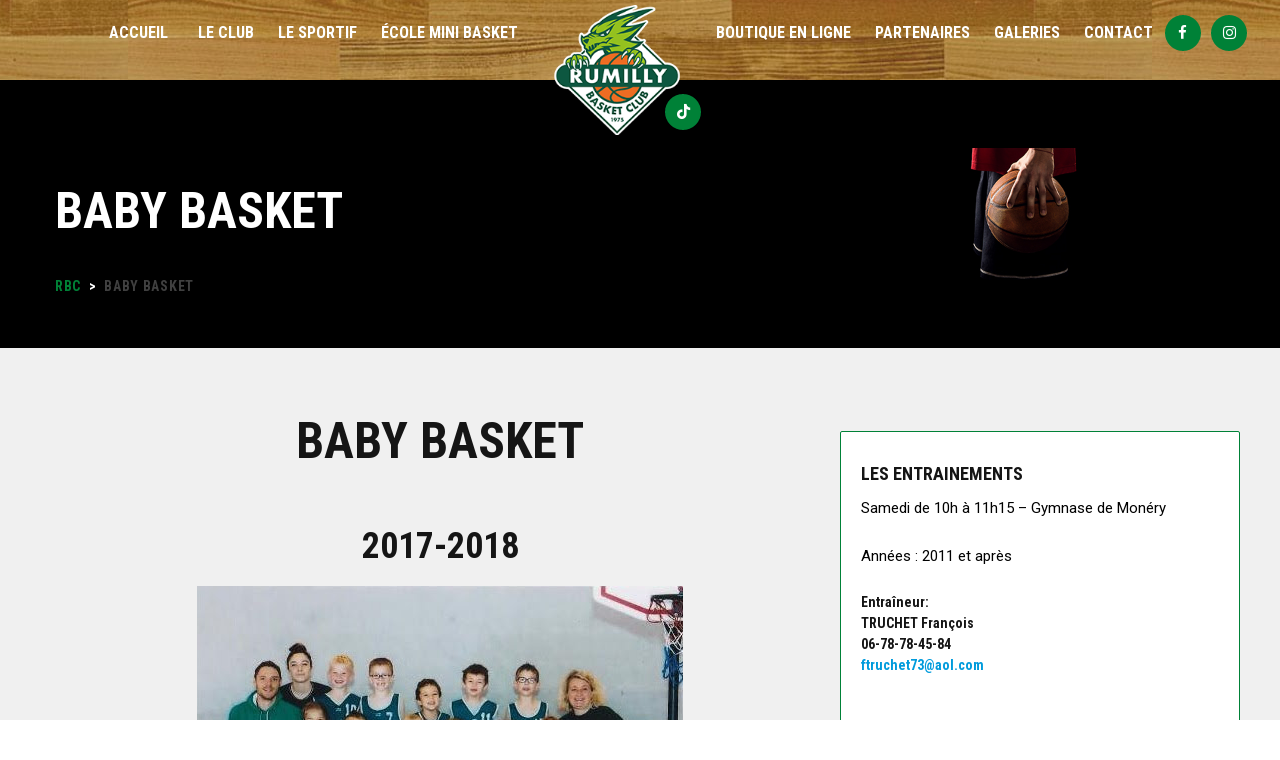

--- FILE ---
content_type: text/html; charset=UTF-8
request_url: https://rbc74.fr/baby-basket/
body_size: 15237
content:
<!DOCTYPE html>
<html lang="fr-FR" class="no-js">
<head>
    <meta name="format-detection" content="telephone=no">
    <meta charset="UTF-8">
    <meta name="viewport" content="width=device-width, initial-scale=1">
    <link rel="profile" href="http://gmpg.org/xfn/11">
    <link rel="pingback" href="https://rbc74.fr/xmlrpc.php">
    <meta name='robots' content='index, follow, max-image-preview:large, max-snippet:-1, max-video-preview:-1' />

	<!-- This site is optimized with the Yoast SEO plugin v19.8 - https://yoast.com/wordpress/plugins/seo/ -->
	<title>Baby Basket du Rumilly Basket Club, retrouvez tous les renseignements</title>
	<meta name="description" content="Baby Basket du Rumilly Basket Club, Retrouvez les heures, jours et lieux des entrainements, mais également les coordonnées de l&#039;entraineur." />
	<link rel="canonical" href="https://rbc74.fr/baby-basket/" />
	<meta property="og:locale" content="fr_FR" />
	<meta property="og:type" content="article" />
	<meta property="og:title" content="Baby Basket du Rumilly Basket Club, retrouvez tous les renseignements" />
	<meta property="og:description" content="Baby Basket du Rumilly Basket Club, Retrouvez les heures, jours et lieux des entrainements, mais également les coordonnées de l&#039;entraineur." />
	<meta property="og:url" content="https://rbc74.fr/baby-basket/" />
	<meta property="og:site_name" content="RBC" />
	<meta property="article:publisher" content="https://www.facebook.com/RBC-Rumilly-Basket-Club-209896435732992/" />
	<meta property="article:modified_time" content="2018-01-24T19:47:36+00:00" />
	<meta property="og:image" content="https://rbc74.fr/wp-content/uploads/2021/03/rbc74.jpg" />
	<meta property="og:image:width" content="1200" />
	<meta property="og:image:height" content="600" />
	<meta property="og:image:type" content="image/jpeg" />
	<meta name="twitter:card" content="summary_large_image" />
	<meta name="twitter:label1" content="Durée de lecture estimée" />
	<meta name="twitter:data1" content="1 minute" />
	<script type="application/ld+json" class="yoast-schema-graph">{"@context":"https://schema.org","@graph":[{"@type":"WebPage","@id":"https://rbc74.fr/baby-basket/","url":"https://rbc74.fr/baby-basket/","name":"Baby Basket du Rumilly Basket Club, retrouvez tous les renseignements","isPartOf":{"@id":"https://rbc74.fr/#website"},"datePublished":"2018-01-24T19:44:02+00:00","dateModified":"2018-01-24T19:47:36+00:00","description":"Baby Basket du Rumilly Basket Club, Retrouvez les heures, jours et lieux des entrainements, mais également les coordonnées de l'entraineur.","breadcrumb":{"@id":"https://rbc74.fr/baby-basket/#breadcrumb"},"inLanguage":"fr-FR","potentialAction":[{"@type":"ReadAction","target":["https://rbc74.fr/baby-basket/"]}]},{"@type":"BreadcrumbList","@id":"https://rbc74.fr/baby-basket/#breadcrumb","itemListElement":[{"@type":"ListItem","position":1,"name":"Accueil","item":"https://rbc74.fr/"},{"@type":"ListItem","position":2,"name":"Baby Basket"}]},{"@type":"WebSite","@id":"https://rbc74.fr/#website","url":"https://rbc74.fr/","name":"RBC","description":"Rumilly Basket Club","publisher":{"@id":"https://rbc74.fr/#organization"},"potentialAction":[{"@type":"SearchAction","target":{"@type":"EntryPoint","urlTemplate":"https://rbc74.fr/?s={search_term_string}"},"query-input":"required name=search_term_string"}],"inLanguage":"fr-FR"},{"@type":"Organization","@id":"https://rbc74.fr/#organization","name":"Rumilly Rugby Club","url":"https://rbc74.fr/","sameAs":["https://www.facebook.com/RBC-Rumilly-Basket-Club-209896435732992/"],"logo":{"@type":"ImageObject","inLanguage":"fr-FR","@id":"https://rbc74.fr/#/schema/logo/image/","url":"https://rbc74.fr/wp-content/uploads/2017/12/RBC-test2-1.png","contentUrl":"https://rbc74.fr/wp-content/uploads/2017/12/RBC-test2-1.png","width":495,"height":196,"caption":"Rumilly Rugby Club"},"image":{"@id":"https://rbc74.fr/#/schema/logo/image/"}}]}</script>
	<!-- / Yoast SEO plugin. -->


<link rel='dns-prefetch' href='//maps.googleapis.com' />
<link rel='dns-prefetch' href='//static.addtoany.com' />
<link rel='dns-prefetch' href='//www.google.com' />
<link rel='dns-prefetch' href='//fonts.googleapis.com' />
<link rel='dns-prefetch' href='//s.w.org' />
<link rel="alternate" type="application/rss+xml" title="RBC &raquo; Flux" href="https://rbc74.fr/feed/" />
<link rel="alternate" type="application/rss+xml" title="RBC &raquo; Flux des commentaires" href="https://rbc74.fr/comments/feed/" />
<script type="text/javascript">
window._wpemojiSettings = {"baseUrl":"https:\/\/s.w.org\/images\/core\/emoji\/14.0.0\/72x72\/","ext":".png","svgUrl":"https:\/\/s.w.org\/images\/core\/emoji\/14.0.0\/svg\/","svgExt":".svg","source":{"concatemoji":"https:\/\/rbc74.fr\/wp-includes\/js\/wp-emoji-release.min.js?ver=bdd1a580d9957343e260705a4bef5208"}};
/*! This file is auto-generated */
!function(e,a,t){var n,r,o,i=a.createElement("canvas"),p=i.getContext&&i.getContext("2d");function s(e,t){var a=String.fromCharCode,e=(p.clearRect(0,0,i.width,i.height),p.fillText(a.apply(this,e),0,0),i.toDataURL());return p.clearRect(0,0,i.width,i.height),p.fillText(a.apply(this,t),0,0),e===i.toDataURL()}function c(e){var t=a.createElement("script");t.src=e,t.defer=t.type="text/javascript",a.getElementsByTagName("head")[0].appendChild(t)}for(o=Array("flag","emoji"),t.supports={everything:!0,everythingExceptFlag:!0},r=0;r<o.length;r++)t.supports[o[r]]=function(e){if(!p||!p.fillText)return!1;switch(p.textBaseline="top",p.font="600 32px Arial",e){case"flag":return s([127987,65039,8205,9895,65039],[127987,65039,8203,9895,65039])?!1:!s([55356,56826,55356,56819],[55356,56826,8203,55356,56819])&&!s([55356,57332,56128,56423,56128,56418,56128,56421,56128,56430,56128,56423,56128,56447],[55356,57332,8203,56128,56423,8203,56128,56418,8203,56128,56421,8203,56128,56430,8203,56128,56423,8203,56128,56447]);case"emoji":return!s([129777,127995,8205,129778,127999],[129777,127995,8203,129778,127999])}return!1}(o[r]),t.supports.everything=t.supports.everything&&t.supports[o[r]],"flag"!==o[r]&&(t.supports.everythingExceptFlag=t.supports.everythingExceptFlag&&t.supports[o[r]]);t.supports.everythingExceptFlag=t.supports.everythingExceptFlag&&!t.supports.flag,t.DOMReady=!1,t.readyCallback=function(){t.DOMReady=!0},t.supports.everything||(n=function(){t.readyCallback()},a.addEventListener?(a.addEventListener("DOMContentLoaded",n,!1),e.addEventListener("load",n,!1)):(e.attachEvent("onload",n),a.attachEvent("onreadystatechange",function(){"complete"===a.readyState&&t.readyCallback()})),(e=t.source||{}).concatemoji?c(e.concatemoji):e.wpemoji&&e.twemoji&&(c(e.twemoji),c(e.wpemoji)))}(window,document,window._wpemojiSettings);
</script>
<style type="text/css">
img.wp-smiley,
img.emoji {
	display: inline !important;
	border: none !important;
	box-shadow: none !important;
	height: 1em !important;
	width: 1em !important;
	margin: 0 0.07em !important;
	vertical-align: -0.1em !important;
	background: none !important;
	padding: 0 !important;
}
</style>
	<link rel='stylesheet' id='stm_default_google_font-css'  href='https://fonts.googleapis.com/css?family=Roboto+Condensed%3A300%2C400%2C700%7CRoboto%3A500%2C400%2C300%2C400italic%2C700&#038;ver=1.0' type='text/css' media='all' />
<link rel='stylesheet' id='boostrap-css'  href='https://rbc74.fr/wp-content/themes/splash/assets/css/bootstrap.min.css?ver=1.0' type='text/css' media='all' />
<link rel='stylesheet' id='select2-css'  href='https://rbc74.fr/wp-content/themes/splash/assets/css/select2.min.css?ver=1.0' type='text/css' media='all' />
<link rel='stylesheet' id='owl-carousel-css'  href='https://rbc74.fr/wp-content/themes/splash/assets/css/owl.carousel.css?ver=1.0' type='text/css' media='all' />
<link rel='stylesheet' id='stm-font-awesome-css'  href='https://rbc74.fr/wp-content/themes/splash/assets/css/font-awesome.min.css?ver=1.0' type='text/css' media='all' />
<link rel='stylesheet' id='vc_font_awesome_5_shims-css'  href='https://rbc74.fr/wp-content/plugins/js_composer/assets/lib/bower/font-awesome/css/v4-shims.min.css?ver=6.7.0' type='text/css' media='all' />
<link rel='stylesheet' id='vc_font_awesome_5-css'  href='https://rbc74.fr/wp-content/plugins/js_composer/assets/lib/bower/font-awesome/css/all.min.css?ver=6.7.0' type='text/css' media='all' />
<link rel='stylesheet' id='fancybox-css'  href='https://rbc74.fr/wp-content/themes/splash/assets/css/jquery.fancybox.css?ver=1.0' type='text/css' media='all' />
<link rel='stylesheet' id='lightbox-css'  href='https://rbc74.fr/wp-content/themes/splash/assets/css/lightbox.css?ver=1.0' type='text/css' media='all' />
<link rel='stylesheet' id='stm-theme-animate-css'  href='https://rbc74.fr/wp-content/themes/splash/assets/css/animate.css?ver=1.0' type='text/css' media='all' />
<link rel='stylesheet' id='stm-theme-icons-css'  href='https://rbc74.fr/wp-content/themes/splash/assets/css/splash-icons.css?ver=1.0' type='text/css' media='all' />
<link rel='stylesheet' id='stm-skin-custom-css'  href='https://rbc74.fr/wp-content/uploads/stm_uploads/skin-custom.css?t=1769083198&#038;ver=1.0' type='text/css' media='all' />
<link rel='stylesheet' id='stm-skin-custom-layout-css'  href='https://rbc74.fr/wp-content/uploads/stm_uploads/skin-custom-layout.css?t=1769083198&#038;ver=1.0' type='text/css' media='all' />
<link rel='stylesheet' id='stm-theme-default-styles-css'  href='https://rbc74.fr/wp-content/themes/splash/style.css?ver=1.0' type='text/css' media='all' />
<style id='stm-theme-default-styles-inline-css' type='text/css'>

					#main {
						padding: 0 !important;
					}
				
</style>
<link rel='stylesheet' id='wp-block-library-css'  href='https://rbc74.fr/wp-includes/css/dist/block-library/style.min.css?ver=bdd1a580d9957343e260705a4bef5208' type='text/css' media='all' />
<style id='global-styles-inline-css' type='text/css'>
body{--wp--preset--color--black: #000000;--wp--preset--color--cyan-bluish-gray: #abb8c3;--wp--preset--color--white: #ffffff;--wp--preset--color--pale-pink: #f78da7;--wp--preset--color--vivid-red: #cf2e2e;--wp--preset--color--luminous-vivid-orange: #ff6900;--wp--preset--color--luminous-vivid-amber: #fcb900;--wp--preset--color--light-green-cyan: #7bdcb5;--wp--preset--color--vivid-green-cyan: #00d084;--wp--preset--color--pale-cyan-blue: #8ed1fc;--wp--preset--color--vivid-cyan-blue: #0693e3;--wp--preset--color--vivid-purple: #9b51e0;--wp--preset--gradient--vivid-cyan-blue-to-vivid-purple: linear-gradient(135deg,rgba(6,147,227,1) 0%,rgb(155,81,224) 100%);--wp--preset--gradient--light-green-cyan-to-vivid-green-cyan: linear-gradient(135deg,rgb(122,220,180) 0%,rgb(0,208,130) 100%);--wp--preset--gradient--luminous-vivid-amber-to-luminous-vivid-orange: linear-gradient(135deg,rgba(252,185,0,1) 0%,rgba(255,105,0,1) 100%);--wp--preset--gradient--luminous-vivid-orange-to-vivid-red: linear-gradient(135deg,rgba(255,105,0,1) 0%,rgb(207,46,46) 100%);--wp--preset--gradient--very-light-gray-to-cyan-bluish-gray: linear-gradient(135deg,rgb(238,238,238) 0%,rgb(169,184,195) 100%);--wp--preset--gradient--cool-to-warm-spectrum: linear-gradient(135deg,rgb(74,234,220) 0%,rgb(151,120,209) 20%,rgb(207,42,186) 40%,rgb(238,44,130) 60%,rgb(251,105,98) 80%,rgb(254,248,76) 100%);--wp--preset--gradient--blush-light-purple: linear-gradient(135deg,rgb(255,206,236) 0%,rgb(152,150,240) 100%);--wp--preset--gradient--blush-bordeaux: linear-gradient(135deg,rgb(254,205,165) 0%,rgb(254,45,45) 50%,rgb(107,0,62) 100%);--wp--preset--gradient--luminous-dusk: linear-gradient(135deg,rgb(255,203,112) 0%,rgb(199,81,192) 50%,rgb(65,88,208) 100%);--wp--preset--gradient--pale-ocean: linear-gradient(135deg,rgb(255,245,203) 0%,rgb(182,227,212) 50%,rgb(51,167,181) 100%);--wp--preset--gradient--electric-grass: linear-gradient(135deg,rgb(202,248,128) 0%,rgb(113,206,126) 100%);--wp--preset--gradient--midnight: linear-gradient(135deg,rgb(2,3,129) 0%,rgb(40,116,252) 100%);--wp--preset--duotone--dark-grayscale: url('#wp-duotone-dark-grayscale');--wp--preset--duotone--grayscale: url('#wp-duotone-grayscale');--wp--preset--duotone--purple-yellow: url('#wp-duotone-purple-yellow');--wp--preset--duotone--blue-red: url('#wp-duotone-blue-red');--wp--preset--duotone--midnight: url('#wp-duotone-midnight');--wp--preset--duotone--magenta-yellow: url('#wp-duotone-magenta-yellow');--wp--preset--duotone--purple-green: url('#wp-duotone-purple-green');--wp--preset--duotone--blue-orange: url('#wp-duotone-blue-orange');--wp--preset--font-size--small: 13px;--wp--preset--font-size--medium: 20px;--wp--preset--font-size--large: 36px;--wp--preset--font-size--x-large: 42px;}.has-black-color{color: var(--wp--preset--color--black) !important;}.has-cyan-bluish-gray-color{color: var(--wp--preset--color--cyan-bluish-gray) !important;}.has-white-color{color: var(--wp--preset--color--white) !important;}.has-pale-pink-color{color: var(--wp--preset--color--pale-pink) !important;}.has-vivid-red-color{color: var(--wp--preset--color--vivid-red) !important;}.has-luminous-vivid-orange-color{color: var(--wp--preset--color--luminous-vivid-orange) !important;}.has-luminous-vivid-amber-color{color: var(--wp--preset--color--luminous-vivid-amber) !important;}.has-light-green-cyan-color{color: var(--wp--preset--color--light-green-cyan) !important;}.has-vivid-green-cyan-color{color: var(--wp--preset--color--vivid-green-cyan) !important;}.has-pale-cyan-blue-color{color: var(--wp--preset--color--pale-cyan-blue) !important;}.has-vivid-cyan-blue-color{color: var(--wp--preset--color--vivid-cyan-blue) !important;}.has-vivid-purple-color{color: var(--wp--preset--color--vivid-purple) !important;}.has-black-background-color{background-color: var(--wp--preset--color--black) !important;}.has-cyan-bluish-gray-background-color{background-color: var(--wp--preset--color--cyan-bluish-gray) !important;}.has-white-background-color{background-color: var(--wp--preset--color--white) !important;}.has-pale-pink-background-color{background-color: var(--wp--preset--color--pale-pink) !important;}.has-vivid-red-background-color{background-color: var(--wp--preset--color--vivid-red) !important;}.has-luminous-vivid-orange-background-color{background-color: var(--wp--preset--color--luminous-vivid-orange) !important;}.has-luminous-vivid-amber-background-color{background-color: var(--wp--preset--color--luminous-vivid-amber) !important;}.has-light-green-cyan-background-color{background-color: var(--wp--preset--color--light-green-cyan) !important;}.has-vivid-green-cyan-background-color{background-color: var(--wp--preset--color--vivid-green-cyan) !important;}.has-pale-cyan-blue-background-color{background-color: var(--wp--preset--color--pale-cyan-blue) !important;}.has-vivid-cyan-blue-background-color{background-color: var(--wp--preset--color--vivid-cyan-blue) !important;}.has-vivid-purple-background-color{background-color: var(--wp--preset--color--vivid-purple) !important;}.has-black-border-color{border-color: var(--wp--preset--color--black) !important;}.has-cyan-bluish-gray-border-color{border-color: var(--wp--preset--color--cyan-bluish-gray) !important;}.has-white-border-color{border-color: var(--wp--preset--color--white) !important;}.has-pale-pink-border-color{border-color: var(--wp--preset--color--pale-pink) !important;}.has-vivid-red-border-color{border-color: var(--wp--preset--color--vivid-red) !important;}.has-luminous-vivid-orange-border-color{border-color: var(--wp--preset--color--luminous-vivid-orange) !important;}.has-luminous-vivid-amber-border-color{border-color: var(--wp--preset--color--luminous-vivid-amber) !important;}.has-light-green-cyan-border-color{border-color: var(--wp--preset--color--light-green-cyan) !important;}.has-vivid-green-cyan-border-color{border-color: var(--wp--preset--color--vivid-green-cyan) !important;}.has-pale-cyan-blue-border-color{border-color: var(--wp--preset--color--pale-cyan-blue) !important;}.has-vivid-cyan-blue-border-color{border-color: var(--wp--preset--color--vivid-cyan-blue) !important;}.has-vivid-purple-border-color{border-color: var(--wp--preset--color--vivid-purple) !important;}.has-vivid-cyan-blue-to-vivid-purple-gradient-background{background: var(--wp--preset--gradient--vivid-cyan-blue-to-vivid-purple) !important;}.has-light-green-cyan-to-vivid-green-cyan-gradient-background{background: var(--wp--preset--gradient--light-green-cyan-to-vivid-green-cyan) !important;}.has-luminous-vivid-amber-to-luminous-vivid-orange-gradient-background{background: var(--wp--preset--gradient--luminous-vivid-amber-to-luminous-vivid-orange) !important;}.has-luminous-vivid-orange-to-vivid-red-gradient-background{background: var(--wp--preset--gradient--luminous-vivid-orange-to-vivid-red) !important;}.has-very-light-gray-to-cyan-bluish-gray-gradient-background{background: var(--wp--preset--gradient--very-light-gray-to-cyan-bluish-gray) !important;}.has-cool-to-warm-spectrum-gradient-background{background: var(--wp--preset--gradient--cool-to-warm-spectrum) !important;}.has-blush-light-purple-gradient-background{background: var(--wp--preset--gradient--blush-light-purple) !important;}.has-blush-bordeaux-gradient-background{background: var(--wp--preset--gradient--blush-bordeaux) !important;}.has-luminous-dusk-gradient-background{background: var(--wp--preset--gradient--luminous-dusk) !important;}.has-pale-ocean-gradient-background{background: var(--wp--preset--gradient--pale-ocean) !important;}.has-electric-grass-gradient-background{background: var(--wp--preset--gradient--electric-grass) !important;}.has-midnight-gradient-background{background: var(--wp--preset--gradient--midnight) !important;}.has-small-font-size{font-size: var(--wp--preset--font-size--small) !important;}.has-medium-font-size{font-size: var(--wp--preset--font-size--medium) !important;}.has-large-font-size{font-size: var(--wp--preset--font-size--large) !important;}.has-x-large-font-size{font-size: var(--wp--preset--font-size--x-large) !important;}
</style>
<link rel='stylesheet' id='amo-team-showcase-css'  href='https://rbc74.fr/wp-content/plugins/amo-team-showcase/public/css/amo-team-showcase-public.css?ver=1.1.4' type='text/css' media='all' />
<link rel='stylesheet' id='contact-form-7-logic-css'  href='https://rbc74.fr/wp-content/plugins/contact-form-7-conditional-logic/frontend/css/conditional-logic.css?ver=bdd1a580d9957343e260705a4bef5208' type='text/css' media='all' />
<link rel='stylesheet' id='contact-form-7-css'  href='https://rbc74.fr/wp-content/plugins/contact-form-7/includes/css/styles.css?ver=5.6.3' type='text/css' media='all' />
<link rel='stylesheet' id='dashicons-css'  href='https://rbc74.fr/wp-includes/css/dashicons.min.css?ver=bdd1a580d9957343e260705a4bef5208' type='text/css' media='all' />
<link rel='stylesheet' id='sportspress-general-css'  href='//rbc74.fr/wp-content/plugins/sportspress/assets/css/sportspress.css?ver=1.0.1' type='text/css' media='all' />
<link rel='stylesheet' id='sportspress-icons-css'  href='//rbc74.fr/wp-content/plugins/sportspress/assets/css/icons.css?ver=2.7' type='text/css' media='all' />
<link rel='stylesheet' id='child-style-css'  href='https://rbc74.fr/wp-content/themes/splash-child/style.css?ver=bdd1a580d9957343e260705a4bef5208' type='text/css' media='all' />
<link rel='stylesheet' id='sj4web-brandsfonts-css'  href='https://rbc74.fr/wp-content/themes/splash-child/assets/css/brands.css?ver=bdd1a580d9957343e260705a4bef5208' type='text/css' media='all' />
<link rel='stylesheet' id='sj4web-tiktokicon-css'  href='https://rbc74.fr/wp-content/themes/splash-child/assets/css/fontawesome_mini.css?ver=bdd1a580d9957343e260705a4bef5208' type='text/css' media='all' />
<link rel='stylesheet' id='stm_megamenu-css'  href='https://rbc74.fr/wp-content/themes/splash/includes/megamenu/assets/css/megamenu.css?ver=bdd1a580d9957343e260705a4bef5208' type='text/css' media='all' />
<link rel='stylesheet' id='js_composer_front-css'  href='https://rbc74.fr/wp-content/plugins/js_composer/assets/css/js_composer.min.css?ver=6.7.0' type='text/css' media='all' />
<link rel='stylesheet' id='addtoany-css'  href='https://rbc74.fr/wp-content/plugins/add-to-any/addtoany.min.css?ver=1.16' type='text/css' media='all' />
<link rel='stylesheet' id='stm-google-fonts-css'  href='//fonts.googleapis.com/css?family=Roboto+Condensed%3Aregular%2Citalic%2C700%2C300%2C300italic%2C700italic&#038;ver=1.0' type='text/css' media='all' />
<style type="text/css"></style><script type='text/javascript' src='https://rbc74.fr/wp-includes/js/jquery/jquery.min.js?ver=3.6.0' id='jquery-core-js'></script>
<script type='text/javascript' src='https://rbc74.fr/wp-includes/js/jquery/jquery-migrate.min.js?ver=3.3.2' id='jquery-migrate-js'></script>
<script type='text/javascript' id='addtoany-core-js-before'>
window.a2a_config=window.a2a_config||{};a2a_config.callbacks=[];a2a_config.overlays=[];a2a_config.templates={};a2a_localize = {
	Share: "Partager",
	Save: "Enregistrer",
	Subscribe: "S'abonner",
	Email: "E-mail",
	Bookmark: "Marque-page",
	ShowAll: "Montrer tout",
	ShowLess: "Montrer moins",
	FindServices: "Trouver des service(s)",
	FindAnyServiceToAddTo: "Trouver instantan&eacute;ment des services &agrave; ajouter &agrave;",
	PoweredBy: "Propuls&eacute; par",
	ShareViaEmail: "Partager par e-mail",
	SubscribeViaEmail: "S’abonner par e-mail",
	BookmarkInYourBrowser: "Ajouter un signet dans votre navigateur",
	BookmarkInstructions: "Appuyez sur Ctrl+D ou \u2318+D pour mettre cette page en signet",
	AddToYourFavorites: "Ajouter &agrave; vos favoris",
	SendFromWebOrProgram: "Envoyer depuis n’importe quelle adresse e-mail ou logiciel e-mail",
	EmailProgram: "Programme d’e-mail",
	More: "Plus&#8230;",
	ThanksForSharing: "Merci de partager !",
	ThanksForFollowing: "Merci de nous suivre !"
};
</script>
<script type='text/javascript' defer src='https://static.addtoany.com/menu/page.js' id='addtoany-core-js'></script>
<script type='text/javascript' defer src='https://rbc74.fr/wp-content/plugins/add-to-any/addtoany.min.js?ver=1.1' id='addtoany-jquery-js'></script>
<script type='text/javascript' src='https://rbc74.fr/wp-content/plugins/revslider/public/assets/js/rbtools.min.js?ver=6.5.18' async id='tp-tools-js'></script>
<script type='text/javascript' src='https://rbc74.fr/wp-content/plugins/revslider/public/assets/js/rs6.min.js?ver=6.5.24' async id='revmin-js'></script>
<script type='text/javascript' src='https://rbc74.fr/wp-content/themes/splash/includes/megamenu/assets/js/megamenu.js?ver=bdd1a580d9957343e260705a4bef5208' id='stm_megamenu-js'></script>
<script type='text/javascript' src='https://rbc74.fr/wp-content/plugins/contact-form-7-cost-calculator/frontend/js/cf7_calculator.js?ver=1769083198' id='cf7_calculator-js'></script>
<link rel="https://api.w.org/" href="https://rbc74.fr/wp-json/" /><link rel="alternate" type="application/json" href="https://rbc74.fr/wp-json/wp/v2/pages/2603" /><link rel="EditURI" type="application/rsd+xml" title="RSD" href="https://rbc74.fr/xmlrpc.php?rsd" />
<link rel="wlwmanifest" type="application/wlwmanifest+xml" href="https://rbc74.fr/wp-includes/wlwmanifest.xml" /> 

<link rel='shortlink' href='https://rbc74.fr/?p=2603' />
<link rel="alternate" type="application/json+oembed" href="https://rbc74.fr/wp-json/oembed/1.0/embed?url=https%3A%2F%2Frbc74.fr%2Fbaby-basket%2F" />
<link rel="alternate" type="text/xml+oembed" href="https://rbc74.fr/wp-json/oembed/1.0/embed?url=https%3A%2F%2Frbc74.fr%2Fbaby-basket%2F&#038;format=xml" />
		 <script>
		   "use strict";
		   var amoTeamVars                      = {};
		   amoTeamVars.teamSC                   = [];
		   amoTeamVars.memberSC                 = [];
		   amoTeamVars[ 'panel-alt-scroll' ]    = 0;
		   amoTeamVars[ 'thumbs-clear-events' ] = 1;
		 </script>    <script type="text/javascript">
        var splash_mm_get_menu_data = '4f934ea442';
        var splash_load_media = '764df65973';
        var stm_like_nonce = 'a95cfbace5';
        var stm_league_table_by_id = 'b6b8406c31';
        var stm_events_league_table_by_id = '4ec7dc8b48';
        var stm_posts_most_styles = 'cb5a97ed5f';
        var stm_demo_import_content = '787af9ad7e';

        var ajaxurl = 'https://rbc74.fr/wp-admin/admin-ajax.php';
        var stm_cf7_preloader = 'https://rbc74.fr/wp-content/themes/splash/assets/images/map-pin.png';
    </script>
<meta name="generator" content="Powered by WPBakery Page Builder - drag and drop page builder for WordPress."/>
<meta name="generator" content="Powered by Slider Revolution 6.5.24 - responsive, Mobile-Friendly Slider Plugin for WordPress with comfortable drag and drop interface." />
<link rel="icon" href="https://rbc74.fr/wp-content/uploads/2024/09/RBC-favicon-32x32.png" sizes="32x32" />
<link rel="icon" href="https://rbc74.fr/wp-content/uploads/2024/09/RBC-favicon.png" sizes="192x192" />
<link rel="apple-touch-icon" href="https://rbc74.fr/wp-content/uploads/2024/09/RBC-favicon.png" />
<meta name="msapplication-TileImage" content="https://rbc74.fr/wp-content/uploads/2024/09/RBC-favicon.png" />
<script>function setREVStartSize(e){
			//window.requestAnimationFrame(function() {
				window.RSIW = window.RSIW===undefined ? window.innerWidth : window.RSIW;
				window.RSIH = window.RSIH===undefined ? window.innerHeight : window.RSIH;
				try {
					var pw = document.getElementById(e.c).parentNode.offsetWidth,
						newh;
					pw = pw===0 || isNaN(pw) || (e.l=="fullwidth" || e.layout=="fullwidth") ? window.RSIW : pw;
					e.tabw = e.tabw===undefined ? 0 : parseInt(e.tabw);
					e.thumbw = e.thumbw===undefined ? 0 : parseInt(e.thumbw);
					e.tabh = e.tabh===undefined ? 0 : parseInt(e.tabh);
					e.thumbh = e.thumbh===undefined ? 0 : parseInt(e.thumbh);
					e.tabhide = e.tabhide===undefined ? 0 : parseInt(e.tabhide);
					e.thumbhide = e.thumbhide===undefined ? 0 : parseInt(e.thumbhide);
					e.mh = e.mh===undefined || e.mh=="" || e.mh==="auto" ? 0 : parseInt(e.mh,0);
					if(e.layout==="fullscreen" || e.l==="fullscreen")
						newh = Math.max(e.mh,window.RSIH);
					else{
						e.gw = Array.isArray(e.gw) ? e.gw : [e.gw];
						for (var i in e.rl) if (e.gw[i]===undefined || e.gw[i]===0) e.gw[i] = e.gw[i-1];
						e.gh = e.el===undefined || e.el==="" || (Array.isArray(e.el) && e.el.length==0)? e.gh : e.el;
						e.gh = Array.isArray(e.gh) ? e.gh : [e.gh];
						for (var i in e.rl) if (e.gh[i]===undefined || e.gh[i]===0) e.gh[i] = e.gh[i-1];
											
						var nl = new Array(e.rl.length),
							ix = 0,
							sl;
						e.tabw = e.tabhide>=pw ? 0 : e.tabw;
						e.thumbw = e.thumbhide>=pw ? 0 : e.thumbw;
						e.tabh = e.tabhide>=pw ? 0 : e.tabh;
						e.thumbh = e.thumbhide>=pw ? 0 : e.thumbh;
						for (var i in e.rl) nl[i] = e.rl[i]<window.RSIW ? 0 : e.rl[i];
						sl = nl[0];
						for (var i in nl) if (sl>nl[i] && nl[i]>0) { sl = nl[i]; ix=i;}
						var m = pw>(e.gw[ix]+e.tabw+e.thumbw) ? 1 : (pw-(e.tabw+e.thumbw)) / (e.gw[ix]);
						newh =  (e.gh[ix] * m) + (e.tabh + e.thumbh);
					}
					var el = document.getElementById(e.c);
					if (el!==null && el) el.style.height = newh+"px";
					el = document.getElementById(e.c+"_wrapper");
					if (el!==null && el) {
						el.style.height = newh+"px";
						el.style.display = "block";
					}
				} catch(e){
					console.log("Failure at Presize of Slider:" + e)
				}
			//});
		  };</script>
<style type="text/css" title="dynamic-css" class="options-output">h1, .h1, h2, .h2, h3, .h3, h4, .h4, h5, .h5, h6, .h6, .heading-font, .heading-font-only, .button, 
	.widget_recent_entries, table, .stm-widget-menu ul.menu li a, 
	input[type='submit'], .rev_post_title, .countdown span, .woocommerce .price, .woocommerce-MyAccount-navigation ul li a{font-family:Roboto Condensed !important;}#stm-top-bar{background-color: #151515;}.footer-widgets-wrapper, .footer-widgets-wrapper .widget-title h6, .footer-widgets-wrapper a, .footer-widgets-wrapper .textwidget, .footer-widgets-wrapper li,.footer-widgets-wrapper li .text, .footer-widgets-wrapper caption{color: #ffffff;}#stm-footer-bottom{background-color: #1a1a1a;}#stm-footer-bottom, #stm-footer-bottom a{color: #ffffff;}</style>
<style type="text/css" data-type="vc_custom-css">.button{
    width:100%;
    margin-bottom:15px;
    text-align:center;
    
}
.stm-title-box-unit {
    background-color:#000000;
}

.stm-title-box-unit h3{
    color:#ffffff;
}

h2{
    text-transform:uppercase;
}
h1{
    text-transform:uppercase;
}</style><style type="text/css" data-type="vc_shortcodes-custom-css">.vc_custom_1508598790477{margin-bottom: 0px !important;padding-top: 28px !important;padding-bottom: 28px !important;background-color: #f0f0f0 !important;}.vc_custom_1508704762121{margin-top: 20px !important;border-top-width: 1px !important;border-right-width: 1px !important;border-bottom-width: 1px !important;border-left-width: 1px !important;padding-top: 30px !important;padding-right: 20px !important;padding-left: 20px !important;background-color: #ffffff !important;border-left-color: #008137 !important;border-left-style: solid !important;border-right-color: #008137 !important;border-right-style: solid !important;border-top-color: #008137 !important;border-top-style: solid !important;border-bottom-color: #008137 !important;border-bottom-style: solid !important;border-radius: 2px !important;}</style><noscript><style> .wpb_animate_when_almost_visible { opacity: 1; }</style></noscript>	<script>
		function loadGaCookies() {
			window.dataLayer = window.dataLayer || [];
  			function gtag(){dataLayer.push(arguments);}
  			gtag('js', new Date());
			gtag('config', 'UA-112754285-1');
		}
		function setGaCookiesActivate() {
			var el = document.createElement('script');
			el.setAttribute('id', 'gtag-script-loader');
			el.setAttribute('type', 'text/javascript');
			el.setAttribute('async', true);
			el.setAttribute('src', 'https://www.googletagmanager.com/gtag/js?id=UA-112754285-1');
			document.head.appendChild(el);
			if(typeof loadGaCookies === 'function') {
				loadGaCookies();
			}
		}
	</script>     
</head>


<body class="page-template-default page page-id-2603 splashBasketball header_2 stm-shop-sidebar wpb-js-composer js-comp-ver-6.7.0 vc_responsive" >
<svg xmlns="http://www.w3.org/2000/svg" viewBox="0 0 0 0" width="0" height="0" focusable="false" role="none" style="visibility: hidden; position: absolute; left: -9999px; overflow: hidden;" ><defs><filter id="wp-duotone-dark-grayscale"><feColorMatrix color-interpolation-filters="sRGB" type="matrix" values=" .299 .587 .114 0 0 .299 .587 .114 0 0 .299 .587 .114 0 0 .299 .587 .114 0 0 " /><feComponentTransfer color-interpolation-filters="sRGB" ><feFuncR type="table" tableValues="0 0.49803921568627" /><feFuncG type="table" tableValues="0 0.49803921568627" /><feFuncB type="table" tableValues="0 0.49803921568627" /><feFuncA type="table" tableValues="1 1" /></feComponentTransfer><feComposite in2="SourceGraphic" operator="in" /></filter></defs></svg><svg xmlns="http://www.w3.org/2000/svg" viewBox="0 0 0 0" width="0" height="0" focusable="false" role="none" style="visibility: hidden; position: absolute; left: -9999px; overflow: hidden;" ><defs><filter id="wp-duotone-grayscale"><feColorMatrix color-interpolation-filters="sRGB" type="matrix" values=" .299 .587 .114 0 0 .299 .587 .114 0 0 .299 .587 .114 0 0 .299 .587 .114 0 0 " /><feComponentTransfer color-interpolation-filters="sRGB" ><feFuncR type="table" tableValues="0 1" /><feFuncG type="table" tableValues="0 1" /><feFuncB type="table" tableValues="0 1" /><feFuncA type="table" tableValues="1 1" /></feComponentTransfer><feComposite in2="SourceGraphic" operator="in" /></filter></defs></svg><svg xmlns="http://www.w3.org/2000/svg" viewBox="0 0 0 0" width="0" height="0" focusable="false" role="none" style="visibility: hidden; position: absolute; left: -9999px; overflow: hidden;" ><defs><filter id="wp-duotone-purple-yellow"><feColorMatrix color-interpolation-filters="sRGB" type="matrix" values=" .299 .587 .114 0 0 .299 .587 .114 0 0 .299 .587 .114 0 0 .299 .587 .114 0 0 " /><feComponentTransfer color-interpolation-filters="sRGB" ><feFuncR type="table" tableValues="0.54901960784314 0.98823529411765" /><feFuncG type="table" tableValues="0 1" /><feFuncB type="table" tableValues="0.71764705882353 0.25490196078431" /><feFuncA type="table" tableValues="1 1" /></feComponentTransfer><feComposite in2="SourceGraphic" operator="in" /></filter></defs></svg><svg xmlns="http://www.w3.org/2000/svg" viewBox="0 0 0 0" width="0" height="0" focusable="false" role="none" style="visibility: hidden; position: absolute; left: -9999px; overflow: hidden;" ><defs><filter id="wp-duotone-blue-red"><feColorMatrix color-interpolation-filters="sRGB" type="matrix" values=" .299 .587 .114 0 0 .299 .587 .114 0 0 .299 .587 .114 0 0 .299 .587 .114 0 0 " /><feComponentTransfer color-interpolation-filters="sRGB" ><feFuncR type="table" tableValues="0 1" /><feFuncG type="table" tableValues="0 0.27843137254902" /><feFuncB type="table" tableValues="0.5921568627451 0.27843137254902" /><feFuncA type="table" tableValues="1 1" /></feComponentTransfer><feComposite in2="SourceGraphic" operator="in" /></filter></defs></svg><svg xmlns="http://www.w3.org/2000/svg" viewBox="0 0 0 0" width="0" height="0" focusable="false" role="none" style="visibility: hidden; position: absolute; left: -9999px; overflow: hidden;" ><defs><filter id="wp-duotone-midnight"><feColorMatrix color-interpolation-filters="sRGB" type="matrix" values=" .299 .587 .114 0 0 .299 .587 .114 0 0 .299 .587 .114 0 0 .299 .587 .114 0 0 " /><feComponentTransfer color-interpolation-filters="sRGB" ><feFuncR type="table" tableValues="0 0" /><feFuncG type="table" tableValues="0 0.64705882352941" /><feFuncB type="table" tableValues="0 1" /><feFuncA type="table" tableValues="1 1" /></feComponentTransfer><feComposite in2="SourceGraphic" operator="in" /></filter></defs></svg><svg xmlns="http://www.w3.org/2000/svg" viewBox="0 0 0 0" width="0" height="0" focusable="false" role="none" style="visibility: hidden; position: absolute; left: -9999px; overflow: hidden;" ><defs><filter id="wp-duotone-magenta-yellow"><feColorMatrix color-interpolation-filters="sRGB" type="matrix" values=" .299 .587 .114 0 0 .299 .587 .114 0 0 .299 .587 .114 0 0 .299 .587 .114 0 0 " /><feComponentTransfer color-interpolation-filters="sRGB" ><feFuncR type="table" tableValues="0.78039215686275 1" /><feFuncG type="table" tableValues="0 0.94901960784314" /><feFuncB type="table" tableValues="0.35294117647059 0.47058823529412" /><feFuncA type="table" tableValues="1 1" /></feComponentTransfer><feComposite in2="SourceGraphic" operator="in" /></filter></defs></svg><svg xmlns="http://www.w3.org/2000/svg" viewBox="0 0 0 0" width="0" height="0" focusable="false" role="none" style="visibility: hidden; position: absolute; left: -9999px; overflow: hidden;" ><defs><filter id="wp-duotone-purple-green"><feColorMatrix color-interpolation-filters="sRGB" type="matrix" values=" .299 .587 .114 0 0 .299 .587 .114 0 0 .299 .587 .114 0 0 .299 .587 .114 0 0 " /><feComponentTransfer color-interpolation-filters="sRGB" ><feFuncR type="table" tableValues="0.65098039215686 0.40392156862745" /><feFuncG type="table" tableValues="0 1" /><feFuncB type="table" tableValues="0.44705882352941 0.4" /><feFuncA type="table" tableValues="1 1" /></feComponentTransfer><feComposite in2="SourceGraphic" operator="in" /></filter></defs></svg><svg xmlns="http://www.w3.org/2000/svg" viewBox="0 0 0 0" width="0" height="0" focusable="false" role="none" style="visibility: hidden; position: absolute; left: -9999px; overflow: hidden;" ><defs><filter id="wp-duotone-blue-orange"><feColorMatrix color-interpolation-filters="sRGB" type="matrix" values=" .299 .587 .114 0 0 .299 .587 .114 0 0 .299 .587 .114 0 0 .299 .587 .114 0 0 " /><feComponentTransfer color-interpolation-filters="sRGB" ><feFuncR type="table" tableValues="0.098039215686275 1" /><feFuncG type="table" tableValues="0 0.66274509803922" /><feFuncB type="table" tableValues="0.84705882352941 0.41960784313725" /><feFuncA type="table" tableValues="1 1" /></feComponentTransfer><feComposite in2="SourceGraphic" operator="in" /></filter></defs></svg><div id="wrapper" >
        <div class="stm-header stm-header-second stm-non-transparent-header stm-header-fixed-mode ">
    <div class="stm-header-inner">
                    <div class="stm-header-background" style="background-image: url('https://rbc74.fr/wp-content/uploads/2017/10/fond-parquet.jpg')"></div>
                <div class="container stm-header-container">
            <div class="stm-main-menu">
                <div class="stm-main-menu-unit " style="margin-top: 0px;">
                    <ul class="header-menu stm-list-duty heading-font clearfix kos-header-menu">
                        HomeLogo<li id="menu-item-3308" class="menu-first-line menu-item menu-item-type-post_type menu-item-object-page menu-item-home menu-item-3308"><a href="https://rbc74.fr/"><span>Accueil</span></a></li>
<li id="menu-item-1734" class="menu-first-line menu-item menu-item-type-custom menu-item-object-custom menu-item-has-children menu-item-1734"><a href="#"><span>LE CLUB</span></a>
<ul class="sub-menu">
	<li id="menu-item-1735" class="menu-item menu-item-type-post_type menu-item-object-page menu-item-1735 stm_col_width_default stm_mega_cols_inside_default"><a href="https://rbc74.fr/historique-rumilly-basket-club/"><span>HISTORIQUE</span></a></li>
	<li id="menu-item-1737" class="menu-item menu-item-type-post_type menu-item-object-page menu-item-1737 stm_col_width_default stm_mega_cols_inside_default"><a href="https://rbc74.fr/les-gymnases-de-rumilly-basket-club/"><span>LES GYMNASES</span></a></li>
	<li id="menu-item-3778" class="menu-item menu-item-type-post_type menu-item-object-page menu-item-3778 stm_col_width_default stm_mega_cols_inside_default"><a href="https://rbc74.fr/manifestations-et-animations/"><span>Manifestations</span></a></li>
	<li id="menu-item-4757" class="menu-item menu-item-type-post_type menu-item-object-page menu-item-4757 stm_col_width_default stm_mega_cols_inside_default"><a href="https://rbc74.fr/comite-directeur/"><span>Comité directeur</span></a></li>
</ul>
</li>
<li id="menu-item-1739" class="menu-first-line menu-item menu-item-type-custom menu-item-object-custom menu-item-has-children menu-item-1739 stm_megamenu stm_megamenu__boxed stm_megamenu_3"><a href="#"><span>LE SPORTIF</span></a>
<ul class="sub-menu">
	<li id="menu-item-1942" class="first-submenu-title menu-item menu-item-type-custom menu-item-object-custom menu-item-has-children menu-item-1942 stm_col_width_default stm_mega_cols_inside_default"><a href="#"><span>Informations</span></a>
	<ul class="sub-menu">
		<li id="menu-item-1738" class="menu-item menu-item-type-post_type menu-item-object-page menu-item-1738 stm_mega_second_col_width_default"><a href="https://rbc74.fr/inscriptions-rumilly-basket-club/"><span>INSCRIPTIONS</span></a></li>
		<li id="menu-item-1742" class="menu-item menu-item-type-post_type menu-item-object-page menu-item-1742 stm_mega_second_col_width_default"><a href="https://rbc74.fr/stages-vacances/"><span>STAGES VACANCES</span></a></li>
		<li id="menu-item-1740" class="menu-item menu-item-type-post_type menu-item-object-page menu-item-1740 stm_mega_second_col_width_default"><a href="https://rbc74.fr/formulaires/"><span>FORMULAIRES</span></a></li>
		<li id="menu-item-1741" class="menu-item menu-item-type-post_type menu-item-object-page menu-item-1741 stm_mega_second_col_width_default"><a href="https://rbc74.fr/planning-des-entrainements/"><span>PLANNING DES ENTRAÎNEMENTS</span></a></li>
		<li id="menu-item-1752" class="menu-item menu-item-type-post_type menu-item-object-page menu-item-1752 stm_mega_second_col_width_default"><a href="https://rbc74.fr/loisirs/"><span>LOISIRS</span></a></li>
	</ul>
</li>
	<li id="menu-item-2011" class="first-submenu-title titre-img-fille menu-item menu-item-type-custom menu-item-object-custom menu-item-has-children menu-item-2011 stm_col_width_default stm_mega_cols_inside_default"><a href="#"><span>FILLES</span></a>
	<ul class="sub-menu">
		<li id="menu-item-2107" class="menu-avec-image menu-item menu-item-type-custom menu-item-object-custom menu-item-2107 stm_mega_second_col_width_default stm_mega_second_col_width_default stm_mega_has_info"><a href="#"><span><img alt="Filles" src="https://rbc74.fr/wp-content/uploads/2017/11/fille-basket-transparent-v2.png" /></span></a></li>
		<li id="menu-item-1744" class="sous-menu-img menu-item menu-item-type-post_type menu-item-object-page menu-item-1744 stm_mega_second_col_width_default"><a href="https://rbc74.fr/benjamines/"><span>BENJAMINES</span></a></li>
		<li id="menu-item-1746" class="sous-menu-img menu-item menu-item-type-post_type menu-item-object-page menu-item-1746 stm_mega_second_col_width_default"><a href="https://rbc74.fr/minimes/"><span>MINIMES</span></a></li>
		<li id="menu-item-1745" class="sous-menu-img menu-item menu-item-type-post_type menu-item-object-page menu-item-1745 stm_mega_second_col_width_default"><a href="https://rbc74.fr/cadettes/"><span>CADETTES</span></a></li>
		<li id="menu-item-1747" class="sous-menu-img menu-item menu-item-type-post_type menu-item-object-page menu-item-1747 stm_mega_second_col_width_default"><a href="https://rbc74.fr/seniors/"><span>SÉNIORS</span></a></li>
		<li id="menu-item-2618" class="sous-menu-img menu-item menu-item-type-post_type menu-item-object-page menu-item-2618 stm_mega_second_col_width_default"><a href="https://rbc74.fr/loisirs-2/"><span>Loisirs</span></a></li>
	</ul>
</li>
	<li id="menu-item-1748" class="first-submenu-title titre-img-fille menu-item menu-item-type-custom menu-item-object-custom menu-item-has-children menu-item-1748 stm_col_width_default stm_mega_cols_inside_default"><a href="#"><span>GARÇONS</span></a>
	<ul class="sub-menu">
		<li id="menu-item-2109" class="menu-avec-image menu-item menu-item-type-custom menu-item-object-custom menu-item-2109 stm_mega_second_col_width_default stm_mega_second_col_width_default stm_mega_has_info"><a href="#"><span><img alt="Garçons" src="https://rbc74.fr/wp-content/uploads/2017/11/garcon-basket-transparent-v2.png" /></span></a></li>
		<li id="menu-item-2624" class="sous-menu-img menu-item menu-item-type-post_type menu-item-object-page menu-item-2624 stm_mega_second_col_width_default"><a href="https://rbc74.fr/benjamins-garcons/"><span>Benjamins</span></a></li>
		<li id="menu-item-1750" class="sous-menu-img menu-item menu-item-type-post_type menu-item-object-page menu-item-1750 stm_mega_second_col_width_default"><a href="https://rbc74.fr/minimes-garcons/"><span>MINIMES</span></a></li>
		<li id="menu-item-1749" class="sous-menu-img menu-item menu-item-type-post_type menu-item-object-page menu-item-1749 stm_mega_second_col_width_default"><a href="https://rbc74.fr/cadets-garcons/"><span>CADETS</span></a></li>
		<li id="menu-item-1751" class="sous-menu-img menu-item menu-item-type-post_type menu-item-object-page menu-item-1751 stm_mega_second_col_width_default"><a href="https://rbc74.fr/seniors-hommes/"><span>SÉNIORS</span></a></li>
		<li id="menu-item-2622" class="sous-menu-img menu-item menu-item-type-post_type menu-item-object-page menu-item-2622 stm_mega_second_col_width_default"><a href="https://rbc74.fr/loisirs-2/"><span>Loisirs</span></a></li>
	</ul>
</li>
	<li id="menu-item-1753" class="first-submenu-title menu-item menu-item-type-custom menu-item-object-custom menu-item-has-children menu-item-1753 stm_col_width_default stm_mega_cols_inside_default"><a href="#"><span>TECHNIQUE</span></a>
	<ul class="sub-menu">
		<li id="menu-item-1754" class="menu-item menu-item-type-post_type menu-item-object-page menu-item-1754 stm_mega_second_col_width_default"><a href="https://rbc74.fr/arbitres-et-otm/"><span>arbitres et OTM</span></a></li>
		<li id="menu-item-1758" class="menu-item menu-item-type-post_type menu-item-object-page menu-item-1758 stm_mega_second_col_width_default"><a href="https://rbc74.fr/reglement-interieur-rbc/"><span>Règlement intérieur</span></a></li>
		<li id="menu-item-1755" class="menu-item menu-item-type-post_type menu-item-object-page menu-item-1755 stm_mega_second_col_width_default"><a href="https://rbc74.fr/charte-de-lentraineur/"><span>Charte de l’entraîneur</span></a></li>
		<li id="menu-item-1756" class="menu-item menu-item-type-post_type menu-item-object-page menu-item-1756 stm_mega_second_col_width_default"><a href="https://rbc74.fr/charte-du-joueur/"><span>Charte du Joueur</span></a></li>
		<li id="menu-item-1757" class="menu-item menu-item-type-post_type menu-item-object-page menu-item-1757 stm_mega_second_col_width_default"><a href="https://rbc74.fr/charte-parents-rbc/"><span>Charte parents</span></a></li>
	</ul>
</li>
</ul>
</li>
<li id="menu-item-2762" class="menu-first-line menu-item menu-item-type-custom menu-item-object-custom menu-item-has-children menu-item-2762"><a href="#"><span>école mini Basket</span></a>
<ul class="sub-menu">
	<li id="menu-item-2761" class="menu-ecole menu-item menu-item-type-post_type menu-item-object-page menu-item-2761 stm_col_width_default stm_mega_cols_inside_default"><a href="https://rbc74.fr/ecole-francaise-de-mini-basket/presentation-ecole-basket-2018/"><span>Présentation</span></a></li>
	<li id="menu-item-2760" class="menu-ecole menu-item menu-item-type-post_type menu-item-object-page menu-item-2760 stm_col_width_default stm_mega_cols_inside_default"><a href="https://rbc74.fr/ecole-francaise-de-mini-basket/projet-pedagogique/"><span>Organisation</span></a></li>
	<li id="menu-item-2759" class="menu-ecole menu-item menu-item-type-post_type menu-item-object-page menu-item-2759 stm_col_width_default stm_mega_cols_inside_default"><a href="https://rbc74.fr/ecole-francaise-de-mini-basket/planning-des-actvites/"><span>Planning des activités</span></a></li>
	<li id="menu-item-2758" class="menu-ecole menu-item menu-item-type-post_type menu-item-object-page menu-item-2758 stm_col_width_default stm_mega_cols_inside_default"><a href="https://rbc74.fr/ecole-francaise-de-mini-basket/les-baby-basket/"><span>Les Baby</span></a></li>
	<li id="menu-item-2757" class="menu-ecole menu-item menu-item-type-post_type menu-item-object-page menu-item-2757 stm_col_width_default stm_mega_cols_inside_default"><a href="https://rbc74.fr/ecole-francaise-de-mini-basket/les-mini-poussin-e/"><span>Les Mini-Poussin(e)</span></a></li>
	<li id="menu-item-2756" class="menu-ecole menu-item menu-item-type-post_type menu-item-object-page menu-item-2756 stm_col_width_default stm_mega_cols_inside_default"><a href="https://rbc74.fr/ecole-francaise-de-mini-basket/les-poussins-es/"><span>Les Poussin(e)s</span></a></li>
</ul>
</li>
<li id="menu-item-1759" class="menu-item menu-item-type-custom menu-item-object-custom menu-item-1759  stm_menu_item_logo"><a href="/"><span><div class="logo-main kos-header-logo"><img
                            src="https://rbc74.fr/wp-content/uploads/2024/08/logo2024.png"
                            style="width: px;"
                            title=""
                            alt=""
								/></div></span></a></li>
<li id="menu-item-3053" class="menu-first-line menu-item menu-item-type-custom menu-item-object-custom menu-item-has-children menu-item-3053"><a href="#"><span>Boutique en ligne</span></a>
<ul class="sub-menu">
	<li id="menu-item-2160" class="menu-item menu-item-type-post_type menu-item-object-page menu-item-2160 stm_col_width_default stm_mega_cols_inside_default"><a href="https://rbc74.fr/boutique-en-ligne/"><span>Achat équipement</span></a></li>
	<li id="menu-item-3054" class="menu-item menu-item-type-post_type menu-item-object-page menu-item-3054 stm_col_width_default stm_mega_cols_inside_default"><a href="https://rbc74.fr/repas-club-reservez-vos-tickets-ligne/"><span>Repas du club</span></a></li>
</ul>
</li>
<li id="menu-item-1760" class="menu-first-line menu-item menu-item-type-custom menu-item-object-custom menu-item-has-children menu-item-1760"><a href="#"><span>PARTENAIRES</span></a>
<ul class="sub-menu">
	<li id="menu-item-1761" class="menu-item menu-item-type-post_type menu-item-object-page menu-item-1761 stm_col_width_default stm_mega_cols_inside_default"><a href="https://rbc74.fr/actus-partenaires-rumilly-basket-club/"><span>Actus Partenaires</span></a></li>
	<li id="menu-item-2819" class="menu-item menu-item-type-post_type menu-item-object-page menu-item-2819 stm_col_width_default stm_mega_cols_inside_default"><a href="https://rbc74.fr/nos-partenaires-rbc/"><span>Nos partenaires</span></a></li>
	<li id="menu-item-1762" class="menu-item menu-item-type-post_type menu-item-object-page menu-item-1762 stm_col_width_default stm_mega_cols_inside_default"><a href="https://rbc74.fr/devenir-partenaire/"><span>Devenir Partenaire</span></a></li>
</ul>
</li>
<li id="menu-item-1966" class="menu-first-line menu-item menu-item-type-custom menu-item-object-custom menu-item-has-children menu-item-1966"><a href="#"><span>Galeries</span></a>
<ul class="sub-menu">
	<li id="menu-item-2006" class="menu-item menu-item-type-post_type menu-item-object-page menu-item-2006 stm_col_width_default stm_mega_cols_inside_default"><a href="https://rbc74.fr/galerie-photos/"><span>Galerie Photos</span></a></li>
	<li id="menu-item-2161" class="menu-item menu-item-type-post_type menu-item-object-page menu-item-2161 stm_col_width_default stm_mega_cols_inside_default"><a href="https://rbc74.fr/videos/"><span>Vidéos</span></a></li>
</ul>
</li>
<li id="menu-item-1764" class="menu-first-line menu-item menu-item-type-post_type menu-item-object-page menu-item-1764"><a href="https://rbc74.fr/contact/"><span>Contact</span></a></li>
<li id="menu-item-2355" class="menu-first-line stm-social-facebook menu-item menu-item-type-custom menu-item-object-custom menu-item-2355"><a target="_blank" rel="noopener" href="https://www.facebook.com/RBC-Rumilly-Basket-Club-209896435732992/"><span>Facebook</span></a></li>
<li id="menu-item-6234" class="menu-first-line stm-social-instagram menu-item menu-item-type-custom menu-item-object-custom menu-item-6234"><a target="_blank" rel="noopener" href="https://www.instagram.com/rumilly_basket_club/"><span>Instagram</span></a></li>
<li id="menu-item-10659" class="menu-first-line stm-social-tiktok menu-item menu-item-type-custom menu-item-object-custom menu-item-10659"><a target="_blank" rel="noopener" href="https://vm.tiktok.com/ZGJGmkugL/"><span>Tiktok</span></a></li>
                    </ul>
                                    </div>
            </div>
        </div>
    </div>

    <!--MOBILE HEADER-->
    <div class="stm-header-mobile clearfix">
        <div class="logo-main" style="margin-top: 22px;">
                            <a class="bloglogo" href="https://rbc74.fr/">
                    <img
                        src="https://rbc74.fr/wp-content/uploads/2024/08/logo2024.png"
                        style="width: px;"
                        title="Home"
                        alt="Logo"
                    />
                </a>
                    </div>
        <div class="stm-mobile-right">
            <div class="clearfix">
                <div class="stm-menu-toggle">
                    <span></span>
                    <span></span>
                    <span></span>
                </div>
                
            </div>
        </div>

        <div class="stm-mobile-menu-unit">
            <div class="inner">
                <div class="stm-top clearfix">
                    <div class="stm-switcher pull-left">
                                            </div>
                    <div class="stm-top-right">
                        <div class="clearfix">
                            <div class="stm-top-search">
                                                            </div>
                            <div class="stm-top-socials">
                                	<ul class="top-bar-socials stm-list-duty">
					<li>
				<a href="https://www.facebook.com/RBC-Rumilly-Basket-Club-209896435732992/" target="_blank" >
					<i class="fa fa-facebook"></i>
				</a>
			</li>
					<li>
				<a href="https://www.instagram.com/rumilly_basket_club/" target="_blank" >
					<i class="fa fa-instagram"></i>
				</a>
			</li>
					<li>
				<a href="https://vm.tiktok.com/ZGJGmkugL/" target="_blank" >
					<i class="fa fa-tumblr"></i>
				</a>
			</li>
			</ul>

                            </div>
                        </div>
                    </div>
                </div>
                <ul class="stm-mobile-menu-list heading-font">
                    HomeLogo<li class="menu-first-line menu-item menu-item-type-post_type menu-item-object-page menu-item-home menu-item-3308"><a href="https://rbc74.fr/"><span>Accueil</span></a></li>
<li class="menu-first-line menu-item menu-item-type-custom menu-item-object-custom menu-item-has-children menu-item-1734"><a href="#"><span>LE CLUB</span></a>
<ul class="sub-menu">
	<li class="menu-item menu-item-type-post_type menu-item-object-page menu-item-1735 stm_col_width_default stm_mega_cols_inside_default"><a href="https://rbc74.fr/historique-rumilly-basket-club/"><span>HISTORIQUE</span></a></li>
	<li class="menu-item menu-item-type-post_type menu-item-object-page menu-item-1737 stm_col_width_default stm_mega_cols_inside_default"><a href="https://rbc74.fr/les-gymnases-de-rumilly-basket-club/"><span>LES GYMNASES</span></a></li>
	<li class="menu-item menu-item-type-post_type menu-item-object-page menu-item-3778 stm_col_width_default stm_mega_cols_inside_default"><a href="https://rbc74.fr/manifestations-et-animations/"><span>Manifestations</span></a></li>
	<li class="menu-item menu-item-type-post_type menu-item-object-page menu-item-4757 stm_col_width_default stm_mega_cols_inside_default"><a href="https://rbc74.fr/comite-directeur/"><span>Comité directeur</span></a></li>
</ul>
</li>
<li class="menu-first-line menu-item menu-item-type-custom menu-item-object-custom menu-item-has-children menu-item-1739 stm_megamenu stm_megamenu__boxed stm_megamenu_3"><a href="#"><span>LE SPORTIF</span></a>
<ul class="sub-menu">
	<li class="first-submenu-title menu-item menu-item-type-custom menu-item-object-custom menu-item-has-children menu-item-1942 stm_col_width_default stm_mega_cols_inside_default"><a href="#"><span>Informations</span></a>
	<ul class="sub-menu">
		<li class="menu-item menu-item-type-post_type menu-item-object-page menu-item-1738 stm_mega_second_col_width_default"><a href="https://rbc74.fr/inscriptions-rumilly-basket-club/"><span>INSCRIPTIONS</span></a></li>
		<li class="menu-item menu-item-type-post_type menu-item-object-page menu-item-1742 stm_mega_second_col_width_default"><a href="https://rbc74.fr/stages-vacances/"><span>STAGES VACANCES</span></a></li>
		<li class="menu-item menu-item-type-post_type menu-item-object-page menu-item-1740 stm_mega_second_col_width_default"><a href="https://rbc74.fr/formulaires/"><span>FORMULAIRES</span></a></li>
		<li class="menu-item menu-item-type-post_type menu-item-object-page menu-item-1741 stm_mega_second_col_width_default"><a href="https://rbc74.fr/planning-des-entrainements/"><span>PLANNING DES ENTRAÎNEMENTS</span></a></li>
		<li class="menu-item menu-item-type-post_type menu-item-object-page menu-item-1752 stm_mega_second_col_width_default"><a href="https://rbc74.fr/loisirs/"><span>LOISIRS</span></a></li>
	</ul>
</li>
	<li class="first-submenu-title titre-img-fille menu-item menu-item-type-custom menu-item-object-custom menu-item-has-children menu-item-2011 stm_col_width_default stm_mega_cols_inside_default"><a href="#"><span>FILLES</span></a>
	<ul class="sub-menu">
		<li class="menu-avec-image menu-item menu-item-type-custom menu-item-object-custom menu-item-2107 stm_mega_second_col_width_default stm_mega_second_col_width_default stm_mega_has_info"><a href="#"><span><img alt="Filles" src="https://rbc74.fr/wp-content/uploads/2017/11/fille-basket-transparent-v2.png" /></span></a></li>
		<li class="sous-menu-img menu-item menu-item-type-post_type menu-item-object-page menu-item-1744 stm_mega_second_col_width_default"><a href="https://rbc74.fr/benjamines/"><span>BENJAMINES</span></a></li>
		<li class="sous-menu-img menu-item menu-item-type-post_type menu-item-object-page menu-item-1746 stm_mega_second_col_width_default"><a href="https://rbc74.fr/minimes/"><span>MINIMES</span></a></li>
		<li class="sous-menu-img menu-item menu-item-type-post_type menu-item-object-page menu-item-1745 stm_mega_second_col_width_default"><a href="https://rbc74.fr/cadettes/"><span>CADETTES</span></a></li>
		<li class="sous-menu-img menu-item menu-item-type-post_type menu-item-object-page menu-item-1747 stm_mega_second_col_width_default"><a href="https://rbc74.fr/seniors/"><span>SÉNIORS</span></a></li>
		<li class="sous-menu-img menu-item menu-item-type-post_type menu-item-object-page menu-item-2618 stm_mega_second_col_width_default"><a href="https://rbc74.fr/loisirs-2/"><span>Loisirs</span></a></li>
	</ul>
</li>
	<li class="first-submenu-title titre-img-fille menu-item menu-item-type-custom menu-item-object-custom menu-item-has-children menu-item-1748 stm_col_width_default stm_mega_cols_inside_default"><a href="#"><span>GARÇONS</span></a>
	<ul class="sub-menu">
		<li class="menu-avec-image menu-item menu-item-type-custom menu-item-object-custom menu-item-2109 stm_mega_second_col_width_default stm_mega_second_col_width_default stm_mega_has_info"><a href="#"><span><img alt="Garçons" src="https://rbc74.fr/wp-content/uploads/2017/11/garcon-basket-transparent-v2.png" /></span></a></li>
		<li class="sous-menu-img menu-item menu-item-type-post_type menu-item-object-page menu-item-2624 stm_mega_second_col_width_default"><a href="https://rbc74.fr/benjamins-garcons/"><span>Benjamins</span></a></li>
		<li class="sous-menu-img menu-item menu-item-type-post_type menu-item-object-page menu-item-1750 stm_mega_second_col_width_default"><a href="https://rbc74.fr/minimes-garcons/"><span>MINIMES</span></a></li>
		<li class="sous-menu-img menu-item menu-item-type-post_type menu-item-object-page menu-item-1749 stm_mega_second_col_width_default"><a href="https://rbc74.fr/cadets-garcons/"><span>CADETS</span></a></li>
		<li class="sous-menu-img menu-item menu-item-type-post_type menu-item-object-page menu-item-1751 stm_mega_second_col_width_default"><a href="https://rbc74.fr/seniors-hommes/"><span>SÉNIORS</span></a></li>
		<li class="sous-menu-img menu-item menu-item-type-post_type menu-item-object-page menu-item-2622 stm_mega_second_col_width_default"><a href="https://rbc74.fr/loisirs-2/"><span>Loisirs</span></a></li>
	</ul>
</li>
	<li class="first-submenu-title menu-item menu-item-type-custom menu-item-object-custom menu-item-has-children menu-item-1753 stm_col_width_default stm_mega_cols_inside_default"><a href="#"><span>TECHNIQUE</span></a>
	<ul class="sub-menu">
		<li class="menu-item menu-item-type-post_type menu-item-object-page menu-item-1754 stm_mega_second_col_width_default"><a href="https://rbc74.fr/arbitres-et-otm/"><span>arbitres et OTM</span></a></li>
		<li class="menu-item menu-item-type-post_type menu-item-object-page menu-item-1758 stm_mega_second_col_width_default"><a href="https://rbc74.fr/reglement-interieur-rbc/"><span>Règlement intérieur</span></a></li>
		<li class="menu-item menu-item-type-post_type menu-item-object-page menu-item-1755 stm_mega_second_col_width_default"><a href="https://rbc74.fr/charte-de-lentraineur/"><span>Charte de l’entraîneur</span></a></li>
		<li class="menu-item menu-item-type-post_type menu-item-object-page menu-item-1756 stm_mega_second_col_width_default"><a href="https://rbc74.fr/charte-du-joueur/"><span>Charte du Joueur</span></a></li>
		<li class="menu-item menu-item-type-post_type menu-item-object-page menu-item-1757 stm_mega_second_col_width_default"><a href="https://rbc74.fr/charte-parents-rbc/"><span>Charte parents</span></a></li>
	</ul>
</li>
</ul>
</li>
<li class="menu-first-line menu-item menu-item-type-custom menu-item-object-custom menu-item-has-children menu-item-2762"><a href="#"><span>école mini Basket</span></a>
<ul class="sub-menu">
	<li class="menu-ecole menu-item menu-item-type-post_type menu-item-object-page menu-item-2761 stm_col_width_default stm_mega_cols_inside_default"><a href="https://rbc74.fr/ecole-francaise-de-mini-basket/presentation-ecole-basket-2018/"><span>Présentation</span></a></li>
	<li class="menu-ecole menu-item menu-item-type-post_type menu-item-object-page menu-item-2760 stm_col_width_default stm_mega_cols_inside_default"><a href="https://rbc74.fr/ecole-francaise-de-mini-basket/projet-pedagogique/"><span>Organisation</span></a></li>
	<li class="menu-ecole menu-item menu-item-type-post_type menu-item-object-page menu-item-2759 stm_col_width_default stm_mega_cols_inside_default"><a href="https://rbc74.fr/ecole-francaise-de-mini-basket/planning-des-actvites/"><span>Planning des activités</span></a></li>
	<li class="menu-ecole menu-item menu-item-type-post_type menu-item-object-page menu-item-2758 stm_col_width_default stm_mega_cols_inside_default"><a href="https://rbc74.fr/ecole-francaise-de-mini-basket/les-baby-basket/"><span>Les Baby</span></a></li>
	<li class="menu-ecole menu-item menu-item-type-post_type menu-item-object-page menu-item-2757 stm_col_width_default stm_mega_cols_inside_default"><a href="https://rbc74.fr/ecole-francaise-de-mini-basket/les-mini-poussin-e/"><span>Les Mini-Poussin(e)</span></a></li>
	<li class="menu-ecole menu-item menu-item-type-post_type menu-item-object-page menu-item-2756 stm_col_width_default stm_mega_cols_inside_default"><a href="https://rbc74.fr/ecole-francaise-de-mini-basket/les-poussins-es/"><span>Les Poussin(e)s</span></a></li>
</ul>
</li>
<li class="menu-item menu-item-type-custom menu-item-object-custom menu-item-1759  stm_menu_item_logo"><a href="/"><span><div class="logo-main kos-header-logo"><img
                            src="https://rbc74.fr/wp-content/uploads/2024/08/logo2024.png"
                            style="width: px;"
                            title=""
                            alt=""
								/></div></span></a></li>
<li class="menu-first-line menu-item menu-item-type-custom menu-item-object-custom menu-item-has-children menu-item-3053"><a href="#"><span>Boutique en ligne</span></a>
<ul class="sub-menu">
	<li class="menu-item menu-item-type-post_type menu-item-object-page menu-item-2160 stm_col_width_default stm_mega_cols_inside_default"><a href="https://rbc74.fr/boutique-en-ligne/"><span>Achat équipement</span></a></li>
	<li class="menu-item menu-item-type-post_type menu-item-object-page menu-item-3054 stm_col_width_default stm_mega_cols_inside_default"><a href="https://rbc74.fr/repas-club-reservez-vos-tickets-ligne/"><span>Repas du club</span></a></li>
</ul>
</li>
<li class="menu-first-line menu-item menu-item-type-custom menu-item-object-custom menu-item-has-children menu-item-1760"><a href="#"><span>PARTENAIRES</span></a>
<ul class="sub-menu">
	<li class="menu-item menu-item-type-post_type menu-item-object-page menu-item-1761 stm_col_width_default stm_mega_cols_inside_default"><a href="https://rbc74.fr/actus-partenaires-rumilly-basket-club/"><span>Actus Partenaires</span></a></li>
	<li class="menu-item menu-item-type-post_type menu-item-object-page menu-item-2819 stm_col_width_default stm_mega_cols_inside_default"><a href="https://rbc74.fr/nos-partenaires-rbc/"><span>Nos partenaires</span></a></li>
	<li class="menu-item menu-item-type-post_type menu-item-object-page menu-item-1762 stm_col_width_default stm_mega_cols_inside_default"><a href="https://rbc74.fr/devenir-partenaire/"><span>Devenir Partenaire</span></a></li>
</ul>
</li>
<li class="menu-first-line menu-item menu-item-type-custom menu-item-object-custom menu-item-has-children menu-item-1966"><a href="#"><span>Galeries</span></a>
<ul class="sub-menu">
	<li class="menu-item menu-item-type-post_type menu-item-object-page menu-item-2006 stm_col_width_default stm_mega_cols_inside_default"><a href="https://rbc74.fr/galerie-photos/"><span>Galerie Photos</span></a></li>
	<li class="menu-item menu-item-type-post_type menu-item-object-page menu-item-2161 stm_col_width_default stm_mega_cols_inside_default"><a href="https://rbc74.fr/videos/"><span>Vidéos</span></a></li>
</ul>
</li>
<li class="menu-first-line menu-item menu-item-type-post_type menu-item-object-page menu-item-1764"><a href="https://rbc74.fr/contact/"><span>Contact</span></a></li>
<li class="menu-first-line stm-social-facebook menu-item menu-item-type-custom menu-item-object-custom menu-item-2355"><a target="_blank" rel="noopener" href="https://www.facebook.com/RBC-Rumilly-Basket-Club-209896435732992/"><span>Facebook</span></a></li>
<li class="menu-first-line stm-social-instagram menu-item menu-item-type-custom menu-item-object-custom menu-item-6234"><a target="_blank" rel="noopener" href="https://www.instagram.com/rumilly_basket_club/"><span>Instagram</span></a></li>
<li class="menu-first-line stm-social-tiktok menu-item menu-item-type-custom menu-item-object-custom menu-item-10659"><a target="_blank" rel="noopener" href="https://vm.tiktok.com/ZGJGmkugL/"><span>Tiktok</span></a></li>
                </ul>
            </div>
        </div>
    </div>
<!--   hockey   -->
    <!--   hockey  end -->
</div>
    <div id="main">

	<div class="stm-title-box-unit " >	<div class="stm-page-title">
		<div class="container">
			<div class="clearfix stm-title-box-title-wrapper">
				<h1>Baby Basket</h1>
							</div>
		</div>
	</div>

			<div class="stm-breadcrumbs-unit heading-font">
				<div class="container">
					<div class="navxtBreads">
						<!-- Breadcrumb NavXT 7.4.1 -->
<span property="itemListElement" typeof="ListItem"><a property="item" typeof="WebPage" title="Aller à RBC." href="https://rbc74.fr" class="home" ><span property="name">RBC</span></a><meta property="position" content="1"></span> &gt; <span property="itemListElement" typeof="ListItem"><span property="name" class="post post-page current-item">Baby Basket</span><meta property="url" content="https://rbc74.fr/baby-basket/"><meta property="position" content="2"></span>					</div>
				</div>
			</div>
		</div>	
	<div class="container">
		<div data-vc-full-width="true" data-vc-full-width-init="false" class="vc_row wpb_row vc_row-fluid vc_custom_1508598790477 vc_row-has-fill"><div class="wpb_column vc_column_container vc_col-sm-12"><div class="vc_column-inner"><div class="wpb_wrapper"><div class="vc_row wpb_row vc_inner vc_row-fluid vc_row-o-content-top vc_row-flex"><div class="wpb_column vc_column_container vc_col-sm-8"><div class="vc_column-inner"><div class="wpb_wrapper">
	<div class="wpb_text_column wpb_content_element " >
		<div class="wpb_wrapper">
			<h1 style="text-align: center;">Baby Basket</h1>

		</div>
	</div>

	<div  class="wpb_single_image wpb_content_element vc_align_center">
		<h2 class="wpb_heading wpb_singleimage_heading">2017-2018</h2>
		<figure class="wpb_wrapper vc_figure">
			<a class="" data-lightbox="lightbox[rel-2603-1717228753]" href="https://rbc74.fr/wp-content/uploads/2018/01/baby-u7.jpg" target="_self" class="vc_single_image-wrapper vc_box_shadow_3d  vc_box_border_grey"><img width="486" height="330" src="https://rbc74.fr/wp-content/uploads/2018/01/baby-u7.jpg" class="vc_single_image-img attachment-full" alt="" loading="lazy" srcset="https://rbc74.fr/wp-content/uploads/2018/01/baby-u7.jpg 486w, https://rbc74.fr/wp-content/uploads/2018/01/baby-u7-300x204.jpg 300w, https://rbc74.fr/wp-content/uploads/2018/01/baby-u7-128x87.jpg 128w, https://rbc74.fr/wp-content/uploads/2018/01/baby-u7-32x22.jpg 32w, https://rbc74.fr/wp-content/uploads/2018/01/baby-u7-98x67.jpg 98w" sizes="(max-width: 486px) 100vw, 486px" /></a>
		</figure>
	</div>

	<div class="wpb_text_column wpb_content_element " >
		<div class="wpb_wrapper">
			
		</div>
	</div>
</div></div></div><div class="wpb_column vc_column_container vc_col-sm-4 vc_col-has-fill"><div class="vc_column-inner vc_custom_1508704762121"><div class="wpb_wrapper">
	<div class="wpb_text_column wpb_content_element " >
		<div class="wpb_wrapper">
			<h5>LES ENTRAINEMENTS</h5>
<p>Samedi de 10h à 11h15 &#8211; Gymnase de Monéry</p>
<p>Années : 2011 et après</p>
<h6>Entraîneur:<br />
TRUCHET François<br />
06-78-78-45-84<br />
<a href="mailto:ftruchet73@aol.com">ftruchet73@aol.com</a></p>

		</div>
	</div>
</div></div></div></div></div></div></div></div><div class="vc_row-full-width vc_clearfix"></div><div class="vc_row wpb_row vc_row-fluid"><div class="wpb_column vc_column_container vc_col-sm-12"><div class="vc_column-inner"><div class="wpb_wrapper">
	<div class="wpb_text_column wpb_content_element " >
		<div class="wpb_wrapper">
			</h6>

		</div>
	</div>
</div></div></div></div>

		
		<div class="clearfix">
					</div>
	</div>

			</div> <!--main-->

			
		</div> <!--wrapper-->
		<div class="stm-footer " style="background: url() no-repeat center; background-size: cover; background-color: #222;">
			<div id="stm-footer-top">
	
	<div id="footer-main">
		<div class="footer-widgets-wrapper less_4 ">
			<div class="container">
				<div class="widgets stm-cols-4 clearfix">
					<aside id="custom_html-2" class="widget_text widget widget_custom_html"><div class="widget_text widget-wrapper"><div class="textwidget custom-html-widget"><br/>
<img src="https://rbc74.fr/wp-content/uploads/2024/08/logo2024.png" alt="logo RBC" class="footer-logo" style="width: 40%;margin: 0 auto;display: block;"/><br/>
<h4 style="text-align:center;color:#fff;text-transform:uppercase;">Plaisir, engagement et enjeu<br/>au service du collectif !</h4>
</div></div></aside><aside id="nav_menu-2" class="widget widget_nav_menu"><div class="widget-wrapper"><div class="widget-title"><h6>Liens</h6></div><div class="menu-widget-menu-container"><ul id="menu-widget-menu" class="menu"><li id="menu-item-2180" class="menu-item menu-item-type-post_type menu-item-object-page menu-item-2180"><a href="https://rbc74.fr/formulaires/">FORMULAIRES</a></li>
<li id="menu-item-2181" class="menu-item menu-item-type-post_type menu-item-object-page menu-item-2181"><a href="https://rbc74.fr/planning-des-entrainements/">Entrainements</a></li>
<li id="menu-item-2179" class="menu-item menu-item-type-post_type menu-item-object-page menu-item-2179"><a href="https://rbc74.fr/boutique-en-ligne/">Boutique en Ligne</a></li>
<li id="menu-item-1124" class="menu-item menu-item-type-post_type menu-item-object-page menu-item-1124"><a href="https://rbc74.fr/news/">Actualités du Club</a></li>
<li id="menu-item-2291" class="menu-item menu-item-type-post_type menu-item-object-page menu-item-2291"><a href="https://rbc74.fr/contact/">Contact</a></li>
</ul></div></div></aside><aside id="text-6" class="widget widget_text"><div class="widget-wrapper"><div class="widget-title"><h6>NEWSLETTER</h6></div>			<div class="textwidget"><script>(function() {
	window.mc4wp = window.mc4wp || {
		listeners: [],
		forms: {
			on: function(evt, cb) {
				window.mc4wp.listeners.push(
					{
						event   : evt,
						callback: cb
					}
				);
			}
		}
	}
})();
</script><!-- Mailchimp for WordPress v4.10.8 - https://wordpress.org/plugins/mailchimp-for-wp/ --><form id="mc4wp-form-1" class="mc4wp-form mc4wp-form-545" method="post" data-id="545" data-name="Subscribe" ><div class="mc4wp-form-fields"><div class="form-group">
  <label class="news-info">Restez informé sur toute l'actu de votre club :</label>
  <div class="input-group">
	<input type="text" name="MMERGE3" placeholder="2020" value="2020" required style="display:none;">
    <input class="form-control" type="email" name="EMAIL" placeholder="Votre adresse mail" required />
    <span class="input-group-btn">
      <button type="submit" name="submitEmail" class="btn btn-default" title="Je m'inscris !">
       <i class="fa fa-send"></i>
      </button>
  	</span>
  </div>
  <div class="alerte">
    En cliquant sur le bouton d'inscription vous acceptez de recevoir chaque semaine les dernières actualités du RBC.<br/>
    Vous certifiez avoir pris connaissance de notre <a href="/politique-de-confidentialite/">politique de confidentialité</a>. Vous pourrez facilement vous désinscrire à tout moment via les liens de désinscription présents dans notre newsletter.
  </div>
</div></div><label style="display: none !important;">Laissez ce champ vide si vous êtes humain : <input type="text" name="_mc4wp_honeypot" value="" tabindex="-1" autocomplete="off" /></label><input type="hidden" name="_mc4wp_timestamp" value="1769083199" /><input type="hidden" name="_mc4wp_form_id" value="545" /><input type="hidden" name="_mc4wp_form_element_id" value="mc4wp-form-1" /><div class="mc4wp-response"></div></form><!-- / Mailchimp for WordPress Plugin -->
</div>
		</div></aside><aside id="contacts-2" class="widget widget_contacts"><div class="widget-wrapper"><div class="widget-title"><h6>Contact</h6></div><ul class="stm-list-duty heading-font "><li class="widget_contacts_address" ><div class="icon"><i class="fa fa-map-marker"></i></div><div class="text">14 Rue de l&#039;Annexion - Maison de l&#039;albanais - 74150 RUMILLY</div></li><li  class="widget_contacts_phone"><div class="icon"><i class="fa fa-phone"></i></div><div class="text">06-78-78-45-84</div></li><li class="widget_contacts_mail"><div class="icon"><i class="fa fa-envelope"></i></div><div class="text"><a href="mailto:contact@rbc74.fr">contact@rbc74.fr</a></div></li></ul></div></aside>				</div>
			</div>
		</div>
	</div>

</div>


<div id="stm-footer-bottom">
	<div class="container">
		<div class="clearfix">

						
			<div class="footer-bottom-left">
									<div class="footer-bottom-left-text">
						Copyright © 2023 RBC - Tous droits réservés - <a href="/mentions-legales/">Mentions Légales</a> - <a href="/politique-de-confidentialite/">Confidentialité</a> - <a href="#tarteaucitron">Cookies</a>					</div>
							</div>

			<div class="footer-bottom-right">
				<div class="clearfix">

											<div class="footer-bottom-right-text">
							Site réalisé par <a href="https://www.sj4web.fr">SJ4WEB</a>						</div>
					
					
						<div class="footer-socials-unit">
															<div class="h6 footer-socials-title">
									Suivez Nous								</div>
														<ul class="footer-bottom-socials stm-list-duty">
																	<li class="stm-social-facebook">
										<a href="https://www.facebook.com/RBC-Rumilly-Basket-Club-209896435732992/" target="_blank">
											<i class="fa fa-facebook"></i>
										</a>
									</li>
																	<li class="stm-social-instagram">
										<a href="https://www.instagram.com/rumilly_basket_club/" target="_blank">
											<i class="fa fa-instagram"></i>
										</a>
									</li>
																	<li class="stm-social-tumblr">
										<a href="https://vm.tiktok.com/ZGJGmkugL/" target="_blank">
											<i class="fa fa-tumblr"></i>
										</a>
									</li>
															</ul>
						</div>
														</div>
			</div>
			
		</div>
	</div>
</div>		</div>

		
				<div class="rev-close-btn">
			<span class="close-left"></span>
			<span class="close-right"></span>
		</div>
	
		<script>
			window.RS_MODULES = window.RS_MODULES || {};
			window.RS_MODULES.modules = window.RS_MODULES.modules || {};
			window.RS_MODULES.waiting = window.RS_MODULES.waiting || [];
			window.RS_MODULES.defered = false;
			window.RS_MODULES.moduleWaiting = window.RS_MODULES.moduleWaiting || {};
			window.RS_MODULES.type = 'compiled';
		</script>
		        <script type="text/javascript">
            var el = document.createElement('script');
            el.setAttribute('src', 'https://static.axept.io/sdk.js');
            el.setAttribute('type', 'text/javascript');
            el.setAttribute('async', true);
            el.setAttribute('data-id', '615eea12f9e4694858e2d393');
            el.setAttribute('data-cookies-version', 'rbc74-base');
            if (document.body !== null) {
                document.body.appendChild(el);
            }
        </script>
    <script>(function() {function maybePrefixUrlField () {
  const value = this.value.trim()
  if (value !== '' && value.indexOf('http') !== 0) {
    this.value = 'http://' + value
  }
}

const urlFields = document.querySelectorAll('.mc4wp-form input[type="url"]')
for (let j = 0; j < urlFields.length; j++) {
  urlFields[j].addEventListener('blur', maybePrefixUrlField)
}
})();</script><link rel='stylesheet' id='lightbox2-css'  href='https://rbc74.fr/wp-content/plugins/js_composer/assets/lib/bower/lightbox2/dist/css/lightbox.min.css?ver=6.7.0' type='text/css' media='all' />
<link rel='stylesheet' id='rs-plugin-settings-css'  href='https://rbc74.fr/wp-content/plugins/revslider/public/assets/css/rs6.css?ver=6.5.24' type='text/css' media='all' />
<style id='rs-plugin-settings-inline-css' type='text/css'>
#rs-demo-id {}
</style>
<script type='text/javascript' src='https://maps.googleapis.com/maps/api/js?ver=1.0' id='stm_gmap-js'></script>
<script type='text/javascript' src='https://rbc74.fr/wp-content/themes/splash/assets/js/bootstrap.min.js?ver=1.0' id='bootstrap-js'></script>
<script type='text/javascript' src='https://rbc74.fr/wp-content/themes/splash/assets/js/select2.full.min.js?ver=1.0' id='select2-js'></script>
<script type='text/javascript' src='https://rbc74.fr/wp-content/themes/splash/assets/js/owl.carousel.min.js?ver=1.0' id='owl-carousel-js'></script>
<script type='text/javascript' src='https://rbc74.fr/wp-content/themes/splash/assets/js/jquery.fancybox.pack.js?ver=1.0' id='fancybox-js'></script>
<script type='text/javascript' src='https://rbc74.fr/wp-includes/js/imagesloaded.min.js?ver=4.1.4' id='imagesloaded-js'></script>
<script type='text/javascript' src='https://rbc74.fr/wp-content/plugins/js_composer/assets/lib/bower/isotope/dist/isotope.pkgd.min.js?ver=6.7.0' id='isotope-js'></script>
<script type='text/javascript' src='https://rbc74.fr/wp-content/themes/splash/assets/js/waypoints.min.js?ver=1.0' id='waypoint-js'></script>
<script type='text/javascript' src='https://rbc74.fr/wp-content/themes/splash/assets/js/jquery.counterup.min.js?ver=1.0' id='counterup-js'></script>
<script type='text/javascript' src='https://rbc74.fr/wp-content/themes/splash/assets/js/lightbox.js?ver=1.0' id='lightbox-js'></script>
<script type='text/javascript' src='https://rbc74.fr/wp-content/themes/splash/assets/js/splash.js?ver=1.0' id='stm-theme-scripts-js'></script>
<script type='text/javascript' src='https://rbc74.fr/wp-content/themes/splash/assets/js/header.js?ver=1.0' id='stm-theme-scripts-header-js'></script>
<script type='text/javascript' src='https://rbc74.fr/wp-content/themes/splash/assets/js/ticker_posts.js?ver=1.0' id='stm-ticker-posts-js'></script>
<script type='text/javascript' src='https://rbc74.fr/wp-content/themes/splash/assets/js/ajax.submit.js?ver=1.0' id='ajax-submit-js'></script>
<script type='text/javascript' src='https://rbc74.fr/wp-content/plugins/contact-form-7-conditional-logic/frontend/js/conditional-logic.js?ver=1769083198' id='contact-form-7-logic-js'></script>
<script type='text/javascript' src='https://rbc74.fr/wp-content/plugins/contact-form-7/includes/swv/js/index.js?ver=5.6.3' id='swv-js'></script>
<script type='text/javascript' id='contact-form-7-js-extra'>
/* <![CDATA[ */
var wpcf7 = {"api":{"root":"https:\/\/rbc74.fr\/wp-json\/","namespace":"contact-form-7\/v1"}};
/* ]]> */
</script>
<script type='text/javascript' src='https://rbc74.fr/wp-content/plugins/contact-form-7/includes/js/index.js?ver=5.6.3' id='contact-form-7-js'></script>
<script type='text/javascript' src='https://rbc74.fr/wp-content/plugins/sportspress/assets/js/jquery.dataTables.min.js?ver=1.10.4' id='jquery-datatables-js'></script>
<script type='text/javascript' id='sportspress-js-extra'>
/* <![CDATA[ */
var localized_strings = {"days":"jours","hrs":"hrs","mins":"mins","secs":"secs","previous":"Pr\u00e9c\u00e9dent","next":"Suivant"};
/* ]]> */
</script>
<script type='text/javascript' src='https://rbc74.fr/wp-content/plugins/sportspress/assets/js/sportspress.js?ver=2.7.4' id='sportspress-js'></script>
<script type='text/javascript' src='https://rbc74.fr/wp-content/themes/splash-child/js/plugins.js?ver=1.0' id='sj4web-plugin-js'></script>
<script type='text/javascript' src='https://rbc74.fr/wp-content/themes/splash-child/js/sj4web-isotope.js?ver=1.0' id='sj4webtest-plugin-js'></script>
<script type='text/javascript' src='https://www.google.com/recaptcha/api.js?render=6LdMfVogAAAAAEHej3xjhDzYGj2YIgx3Rl01lpa_&#038;ver=3.0' id='google-recaptcha-js'></script>
<script type='text/javascript' src='https://rbc74.fr/wp-includes/js/dist/vendor/regenerator-runtime.min.js?ver=0.13.9' id='regenerator-runtime-js'></script>
<script type='text/javascript' src='https://rbc74.fr/wp-includes/js/dist/vendor/wp-polyfill.min.js?ver=3.15.0' id='wp-polyfill-js'></script>
<script type='text/javascript' id='wpcf7-recaptcha-js-extra'>
/* <![CDATA[ */
var wpcf7_recaptcha = {"sitekey":"6LdMfVogAAAAAEHej3xjhDzYGj2YIgx3Rl01lpa_","actions":{"homepage":"homepage","contactform":"contactform"}};
/* ]]> */
</script>
<script type='text/javascript' src='https://rbc74.fr/wp-content/plugins/contact-form-7/modules/recaptcha/index.js?ver=5.6.3' id='wpcf7-recaptcha-js'></script>
<script type='text/javascript' src='https://rbc74.fr/wp-content/themes/splash-child/assets/js/sj4web-script.js?ver=bdd1a580d9957343e260705a4bef5208' id='sj4web_custom_js-js'></script>
<script type='text/javascript' src='https://rbc74.fr/wp-content/plugins/js_composer/assets/js/dist/js_composer_front.min.js?ver=6.7.0' id='wpb_composer_front_js-js'></script>
<script type='text/javascript' src='https://rbc74.fr/wp-content/plugins/js_composer/assets/lib/bower/lightbox2/dist/js/lightbox.min.js?ver=6.7.0' id='lightbox2-js'></script>
<script type='text/javascript' defer src='https://rbc74.fr/wp-content/plugins/mailchimp-for-wp/assets/js/forms.js?ver=4.10.8' id='mc4wp-forms-api-js'></script>
	<script type="text/javascript">
		void 0 === window._axcb && (window._axcb = []);
		window._axcb.push(function(axeptio) {
			axeptio.on("cookies:complete", function(choices) {
				if(choices.google_analytics) {
					if (typeof setGaCookiesActivate === 'function') {
						setGaCookiesActivate();
					}
				}
			})
		});
	</script>
</body>
</html>

--- FILE ---
content_type: text/html; charset=utf-8
request_url: https://www.google.com/recaptcha/api2/anchor?ar=1&k=6LdMfVogAAAAAEHej3xjhDzYGj2YIgx3Rl01lpa_&co=aHR0cHM6Ly9yYmM3NC5mcjo0NDM.&hl=en&v=PoyoqOPhxBO7pBk68S4YbpHZ&size=invisible&anchor-ms=20000&execute-ms=30000&cb=k6qubsd8c822
body_size: 48771
content:
<!DOCTYPE HTML><html dir="ltr" lang="en"><head><meta http-equiv="Content-Type" content="text/html; charset=UTF-8">
<meta http-equiv="X-UA-Compatible" content="IE=edge">
<title>reCAPTCHA</title>
<style type="text/css">
/* cyrillic-ext */
@font-face {
  font-family: 'Roboto';
  font-style: normal;
  font-weight: 400;
  font-stretch: 100%;
  src: url(//fonts.gstatic.com/s/roboto/v48/KFO7CnqEu92Fr1ME7kSn66aGLdTylUAMa3GUBHMdazTgWw.woff2) format('woff2');
  unicode-range: U+0460-052F, U+1C80-1C8A, U+20B4, U+2DE0-2DFF, U+A640-A69F, U+FE2E-FE2F;
}
/* cyrillic */
@font-face {
  font-family: 'Roboto';
  font-style: normal;
  font-weight: 400;
  font-stretch: 100%;
  src: url(//fonts.gstatic.com/s/roboto/v48/KFO7CnqEu92Fr1ME7kSn66aGLdTylUAMa3iUBHMdazTgWw.woff2) format('woff2');
  unicode-range: U+0301, U+0400-045F, U+0490-0491, U+04B0-04B1, U+2116;
}
/* greek-ext */
@font-face {
  font-family: 'Roboto';
  font-style: normal;
  font-weight: 400;
  font-stretch: 100%;
  src: url(//fonts.gstatic.com/s/roboto/v48/KFO7CnqEu92Fr1ME7kSn66aGLdTylUAMa3CUBHMdazTgWw.woff2) format('woff2');
  unicode-range: U+1F00-1FFF;
}
/* greek */
@font-face {
  font-family: 'Roboto';
  font-style: normal;
  font-weight: 400;
  font-stretch: 100%;
  src: url(//fonts.gstatic.com/s/roboto/v48/KFO7CnqEu92Fr1ME7kSn66aGLdTylUAMa3-UBHMdazTgWw.woff2) format('woff2');
  unicode-range: U+0370-0377, U+037A-037F, U+0384-038A, U+038C, U+038E-03A1, U+03A3-03FF;
}
/* math */
@font-face {
  font-family: 'Roboto';
  font-style: normal;
  font-weight: 400;
  font-stretch: 100%;
  src: url(//fonts.gstatic.com/s/roboto/v48/KFO7CnqEu92Fr1ME7kSn66aGLdTylUAMawCUBHMdazTgWw.woff2) format('woff2');
  unicode-range: U+0302-0303, U+0305, U+0307-0308, U+0310, U+0312, U+0315, U+031A, U+0326-0327, U+032C, U+032F-0330, U+0332-0333, U+0338, U+033A, U+0346, U+034D, U+0391-03A1, U+03A3-03A9, U+03B1-03C9, U+03D1, U+03D5-03D6, U+03F0-03F1, U+03F4-03F5, U+2016-2017, U+2034-2038, U+203C, U+2040, U+2043, U+2047, U+2050, U+2057, U+205F, U+2070-2071, U+2074-208E, U+2090-209C, U+20D0-20DC, U+20E1, U+20E5-20EF, U+2100-2112, U+2114-2115, U+2117-2121, U+2123-214F, U+2190, U+2192, U+2194-21AE, U+21B0-21E5, U+21F1-21F2, U+21F4-2211, U+2213-2214, U+2216-22FF, U+2308-230B, U+2310, U+2319, U+231C-2321, U+2336-237A, U+237C, U+2395, U+239B-23B7, U+23D0, U+23DC-23E1, U+2474-2475, U+25AF, U+25B3, U+25B7, U+25BD, U+25C1, U+25CA, U+25CC, U+25FB, U+266D-266F, U+27C0-27FF, U+2900-2AFF, U+2B0E-2B11, U+2B30-2B4C, U+2BFE, U+3030, U+FF5B, U+FF5D, U+1D400-1D7FF, U+1EE00-1EEFF;
}
/* symbols */
@font-face {
  font-family: 'Roboto';
  font-style: normal;
  font-weight: 400;
  font-stretch: 100%;
  src: url(//fonts.gstatic.com/s/roboto/v48/KFO7CnqEu92Fr1ME7kSn66aGLdTylUAMaxKUBHMdazTgWw.woff2) format('woff2');
  unicode-range: U+0001-000C, U+000E-001F, U+007F-009F, U+20DD-20E0, U+20E2-20E4, U+2150-218F, U+2190, U+2192, U+2194-2199, U+21AF, U+21E6-21F0, U+21F3, U+2218-2219, U+2299, U+22C4-22C6, U+2300-243F, U+2440-244A, U+2460-24FF, U+25A0-27BF, U+2800-28FF, U+2921-2922, U+2981, U+29BF, U+29EB, U+2B00-2BFF, U+4DC0-4DFF, U+FFF9-FFFB, U+10140-1018E, U+10190-1019C, U+101A0, U+101D0-101FD, U+102E0-102FB, U+10E60-10E7E, U+1D2C0-1D2D3, U+1D2E0-1D37F, U+1F000-1F0FF, U+1F100-1F1AD, U+1F1E6-1F1FF, U+1F30D-1F30F, U+1F315, U+1F31C, U+1F31E, U+1F320-1F32C, U+1F336, U+1F378, U+1F37D, U+1F382, U+1F393-1F39F, U+1F3A7-1F3A8, U+1F3AC-1F3AF, U+1F3C2, U+1F3C4-1F3C6, U+1F3CA-1F3CE, U+1F3D4-1F3E0, U+1F3ED, U+1F3F1-1F3F3, U+1F3F5-1F3F7, U+1F408, U+1F415, U+1F41F, U+1F426, U+1F43F, U+1F441-1F442, U+1F444, U+1F446-1F449, U+1F44C-1F44E, U+1F453, U+1F46A, U+1F47D, U+1F4A3, U+1F4B0, U+1F4B3, U+1F4B9, U+1F4BB, U+1F4BF, U+1F4C8-1F4CB, U+1F4D6, U+1F4DA, U+1F4DF, U+1F4E3-1F4E6, U+1F4EA-1F4ED, U+1F4F7, U+1F4F9-1F4FB, U+1F4FD-1F4FE, U+1F503, U+1F507-1F50B, U+1F50D, U+1F512-1F513, U+1F53E-1F54A, U+1F54F-1F5FA, U+1F610, U+1F650-1F67F, U+1F687, U+1F68D, U+1F691, U+1F694, U+1F698, U+1F6AD, U+1F6B2, U+1F6B9-1F6BA, U+1F6BC, U+1F6C6-1F6CF, U+1F6D3-1F6D7, U+1F6E0-1F6EA, U+1F6F0-1F6F3, U+1F6F7-1F6FC, U+1F700-1F7FF, U+1F800-1F80B, U+1F810-1F847, U+1F850-1F859, U+1F860-1F887, U+1F890-1F8AD, U+1F8B0-1F8BB, U+1F8C0-1F8C1, U+1F900-1F90B, U+1F93B, U+1F946, U+1F984, U+1F996, U+1F9E9, U+1FA00-1FA6F, U+1FA70-1FA7C, U+1FA80-1FA89, U+1FA8F-1FAC6, U+1FACE-1FADC, U+1FADF-1FAE9, U+1FAF0-1FAF8, U+1FB00-1FBFF;
}
/* vietnamese */
@font-face {
  font-family: 'Roboto';
  font-style: normal;
  font-weight: 400;
  font-stretch: 100%;
  src: url(//fonts.gstatic.com/s/roboto/v48/KFO7CnqEu92Fr1ME7kSn66aGLdTylUAMa3OUBHMdazTgWw.woff2) format('woff2');
  unicode-range: U+0102-0103, U+0110-0111, U+0128-0129, U+0168-0169, U+01A0-01A1, U+01AF-01B0, U+0300-0301, U+0303-0304, U+0308-0309, U+0323, U+0329, U+1EA0-1EF9, U+20AB;
}
/* latin-ext */
@font-face {
  font-family: 'Roboto';
  font-style: normal;
  font-weight: 400;
  font-stretch: 100%;
  src: url(//fonts.gstatic.com/s/roboto/v48/KFO7CnqEu92Fr1ME7kSn66aGLdTylUAMa3KUBHMdazTgWw.woff2) format('woff2');
  unicode-range: U+0100-02BA, U+02BD-02C5, U+02C7-02CC, U+02CE-02D7, U+02DD-02FF, U+0304, U+0308, U+0329, U+1D00-1DBF, U+1E00-1E9F, U+1EF2-1EFF, U+2020, U+20A0-20AB, U+20AD-20C0, U+2113, U+2C60-2C7F, U+A720-A7FF;
}
/* latin */
@font-face {
  font-family: 'Roboto';
  font-style: normal;
  font-weight: 400;
  font-stretch: 100%;
  src: url(//fonts.gstatic.com/s/roboto/v48/KFO7CnqEu92Fr1ME7kSn66aGLdTylUAMa3yUBHMdazQ.woff2) format('woff2');
  unicode-range: U+0000-00FF, U+0131, U+0152-0153, U+02BB-02BC, U+02C6, U+02DA, U+02DC, U+0304, U+0308, U+0329, U+2000-206F, U+20AC, U+2122, U+2191, U+2193, U+2212, U+2215, U+FEFF, U+FFFD;
}
/* cyrillic-ext */
@font-face {
  font-family: 'Roboto';
  font-style: normal;
  font-weight: 500;
  font-stretch: 100%;
  src: url(//fonts.gstatic.com/s/roboto/v48/KFO7CnqEu92Fr1ME7kSn66aGLdTylUAMa3GUBHMdazTgWw.woff2) format('woff2');
  unicode-range: U+0460-052F, U+1C80-1C8A, U+20B4, U+2DE0-2DFF, U+A640-A69F, U+FE2E-FE2F;
}
/* cyrillic */
@font-face {
  font-family: 'Roboto';
  font-style: normal;
  font-weight: 500;
  font-stretch: 100%;
  src: url(//fonts.gstatic.com/s/roboto/v48/KFO7CnqEu92Fr1ME7kSn66aGLdTylUAMa3iUBHMdazTgWw.woff2) format('woff2');
  unicode-range: U+0301, U+0400-045F, U+0490-0491, U+04B0-04B1, U+2116;
}
/* greek-ext */
@font-face {
  font-family: 'Roboto';
  font-style: normal;
  font-weight: 500;
  font-stretch: 100%;
  src: url(//fonts.gstatic.com/s/roboto/v48/KFO7CnqEu92Fr1ME7kSn66aGLdTylUAMa3CUBHMdazTgWw.woff2) format('woff2');
  unicode-range: U+1F00-1FFF;
}
/* greek */
@font-face {
  font-family: 'Roboto';
  font-style: normal;
  font-weight: 500;
  font-stretch: 100%;
  src: url(//fonts.gstatic.com/s/roboto/v48/KFO7CnqEu92Fr1ME7kSn66aGLdTylUAMa3-UBHMdazTgWw.woff2) format('woff2');
  unicode-range: U+0370-0377, U+037A-037F, U+0384-038A, U+038C, U+038E-03A1, U+03A3-03FF;
}
/* math */
@font-face {
  font-family: 'Roboto';
  font-style: normal;
  font-weight: 500;
  font-stretch: 100%;
  src: url(//fonts.gstatic.com/s/roboto/v48/KFO7CnqEu92Fr1ME7kSn66aGLdTylUAMawCUBHMdazTgWw.woff2) format('woff2');
  unicode-range: U+0302-0303, U+0305, U+0307-0308, U+0310, U+0312, U+0315, U+031A, U+0326-0327, U+032C, U+032F-0330, U+0332-0333, U+0338, U+033A, U+0346, U+034D, U+0391-03A1, U+03A3-03A9, U+03B1-03C9, U+03D1, U+03D5-03D6, U+03F0-03F1, U+03F4-03F5, U+2016-2017, U+2034-2038, U+203C, U+2040, U+2043, U+2047, U+2050, U+2057, U+205F, U+2070-2071, U+2074-208E, U+2090-209C, U+20D0-20DC, U+20E1, U+20E5-20EF, U+2100-2112, U+2114-2115, U+2117-2121, U+2123-214F, U+2190, U+2192, U+2194-21AE, U+21B0-21E5, U+21F1-21F2, U+21F4-2211, U+2213-2214, U+2216-22FF, U+2308-230B, U+2310, U+2319, U+231C-2321, U+2336-237A, U+237C, U+2395, U+239B-23B7, U+23D0, U+23DC-23E1, U+2474-2475, U+25AF, U+25B3, U+25B7, U+25BD, U+25C1, U+25CA, U+25CC, U+25FB, U+266D-266F, U+27C0-27FF, U+2900-2AFF, U+2B0E-2B11, U+2B30-2B4C, U+2BFE, U+3030, U+FF5B, U+FF5D, U+1D400-1D7FF, U+1EE00-1EEFF;
}
/* symbols */
@font-face {
  font-family: 'Roboto';
  font-style: normal;
  font-weight: 500;
  font-stretch: 100%;
  src: url(//fonts.gstatic.com/s/roboto/v48/KFO7CnqEu92Fr1ME7kSn66aGLdTylUAMaxKUBHMdazTgWw.woff2) format('woff2');
  unicode-range: U+0001-000C, U+000E-001F, U+007F-009F, U+20DD-20E0, U+20E2-20E4, U+2150-218F, U+2190, U+2192, U+2194-2199, U+21AF, U+21E6-21F0, U+21F3, U+2218-2219, U+2299, U+22C4-22C6, U+2300-243F, U+2440-244A, U+2460-24FF, U+25A0-27BF, U+2800-28FF, U+2921-2922, U+2981, U+29BF, U+29EB, U+2B00-2BFF, U+4DC0-4DFF, U+FFF9-FFFB, U+10140-1018E, U+10190-1019C, U+101A0, U+101D0-101FD, U+102E0-102FB, U+10E60-10E7E, U+1D2C0-1D2D3, U+1D2E0-1D37F, U+1F000-1F0FF, U+1F100-1F1AD, U+1F1E6-1F1FF, U+1F30D-1F30F, U+1F315, U+1F31C, U+1F31E, U+1F320-1F32C, U+1F336, U+1F378, U+1F37D, U+1F382, U+1F393-1F39F, U+1F3A7-1F3A8, U+1F3AC-1F3AF, U+1F3C2, U+1F3C4-1F3C6, U+1F3CA-1F3CE, U+1F3D4-1F3E0, U+1F3ED, U+1F3F1-1F3F3, U+1F3F5-1F3F7, U+1F408, U+1F415, U+1F41F, U+1F426, U+1F43F, U+1F441-1F442, U+1F444, U+1F446-1F449, U+1F44C-1F44E, U+1F453, U+1F46A, U+1F47D, U+1F4A3, U+1F4B0, U+1F4B3, U+1F4B9, U+1F4BB, U+1F4BF, U+1F4C8-1F4CB, U+1F4D6, U+1F4DA, U+1F4DF, U+1F4E3-1F4E6, U+1F4EA-1F4ED, U+1F4F7, U+1F4F9-1F4FB, U+1F4FD-1F4FE, U+1F503, U+1F507-1F50B, U+1F50D, U+1F512-1F513, U+1F53E-1F54A, U+1F54F-1F5FA, U+1F610, U+1F650-1F67F, U+1F687, U+1F68D, U+1F691, U+1F694, U+1F698, U+1F6AD, U+1F6B2, U+1F6B9-1F6BA, U+1F6BC, U+1F6C6-1F6CF, U+1F6D3-1F6D7, U+1F6E0-1F6EA, U+1F6F0-1F6F3, U+1F6F7-1F6FC, U+1F700-1F7FF, U+1F800-1F80B, U+1F810-1F847, U+1F850-1F859, U+1F860-1F887, U+1F890-1F8AD, U+1F8B0-1F8BB, U+1F8C0-1F8C1, U+1F900-1F90B, U+1F93B, U+1F946, U+1F984, U+1F996, U+1F9E9, U+1FA00-1FA6F, U+1FA70-1FA7C, U+1FA80-1FA89, U+1FA8F-1FAC6, U+1FACE-1FADC, U+1FADF-1FAE9, U+1FAF0-1FAF8, U+1FB00-1FBFF;
}
/* vietnamese */
@font-face {
  font-family: 'Roboto';
  font-style: normal;
  font-weight: 500;
  font-stretch: 100%;
  src: url(//fonts.gstatic.com/s/roboto/v48/KFO7CnqEu92Fr1ME7kSn66aGLdTylUAMa3OUBHMdazTgWw.woff2) format('woff2');
  unicode-range: U+0102-0103, U+0110-0111, U+0128-0129, U+0168-0169, U+01A0-01A1, U+01AF-01B0, U+0300-0301, U+0303-0304, U+0308-0309, U+0323, U+0329, U+1EA0-1EF9, U+20AB;
}
/* latin-ext */
@font-face {
  font-family: 'Roboto';
  font-style: normal;
  font-weight: 500;
  font-stretch: 100%;
  src: url(//fonts.gstatic.com/s/roboto/v48/KFO7CnqEu92Fr1ME7kSn66aGLdTylUAMa3KUBHMdazTgWw.woff2) format('woff2');
  unicode-range: U+0100-02BA, U+02BD-02C5, U+02C7-02CC, U+02CE-02D7, U+02DD-02FF, U+0304, U+0308, U+0329, U+1D00-1DBF, U+1E00-1E9F, U+1EF2-1EFF, U+2020, U+20A0-20AB, U+20AD-20C0, U+2113, U+2C60-2C7F, U+A720-A7FF;
}
/* latin */
@font-face {
  font-family: 'Roboto';
  font-style: normal;
  font-weight: 500;
  font-stretch: 100%;
  src: url(//fonts.gstatic.com/s/roboto/v48/KFO7CnqEu92Fr1ME7kSn66aGLdTylUAMa3yUBHMdazQ.woff2) format('woff2');
  unicode-range: U+0000-00FF, U+0131, U+0152-0153, U+02BB-02BC, U+02C6, U+02DA, U+02DC, U+0304, U+0308, U+0329, U+2000-206F, U+20AC, U+2122, U+2191, U+2193, U+2212, U+2215, U+FEFF, U+FFFD;
}
/* cyrillic-ext */
@font-face {
  font-family: 'Roboto';
  font-style: normal;
  font-weight: 900;
  font-stretch: 100%;
  src: url(//fonts.gstatic.com/s/roboto/v48/KFO7CnqEu92Fr1ME7kSn66aGLdTylUAMa3GUBHMdazTgWw.woff2) format('woff2');
  unicode-range: U+0460-052F, U+1C80-1C8A, U+20B4, U+2DE0-2DFF, U+A640-A69F, U+FE2E-FE2F;
}
/* cyrillic */
@font-face {
  font-family: 'Roboto';
  font-style: normal;
  font-weight: 900;
  font-stretch: 100%;
  src: url(//fonts.gstatic.com/s/roboto/v48/KFO7CnqEu92Fr1ME7kSn66aGLdTylUAMa3iUBHMdazTgWw.woff2) format('woff2');
  unicode-range: U+0301, U+0400-045F, U+0490-0491, U+04B0-04B1, U+2116;
}
/* greek-ext */
@font-face {
  font-family: 'Roboto';
  font-style: normal;
  font-weight: 900;
  font-stretch: 100%;
  src: url(//fonts.gstatic.com/s/roboto/v48/KFO7CnqEu92Fr1ME7kSn66aGLdTylUAMa3CUBHMdazTgWw.woff2) format('woff2');
  unicode-range: U+1F00-1FFF;
}
/* greek */
@font-face {
  font-family: 'Roboto';
  font-style: normal;
  font-weight: 900;
  font-stretch: 100%;
  src: url(//fonts.gstatic.com/s/roboto/v48/KFO7CnqEu92Fr1ME7kSn66aGLdTylUAMa3-UBHMdazTgWw.woff2) format('woff2');
  unicode-range: U+0370-0377, U+037A-037F, U+0384-038A, U+038C, U+038E-03A1, U+03A3-03FF;
}
/* math */
@font-face {
  font-family: 'Roboto';
  font-style: normal;
  font-weight: 900;
  font-stretch: 100%;
  src: url(//fonts.gstatic.com/s/roboto/v48/KFO7CnqEu92Fr1ME7kSn66aGLdTylUAMawCUBHMdazTgWw.woff2) format('woff2');
  unicode-range: U+0302-0303, U+0305, U+0307-0308, U+0310, U+0312, U+0315, U+031A, U+0326-0327, U+032C, U+032F-0330, U+0332-0333, U+0338, U+033A, U+0346, U+034D, U+0391-03A1, U+03A3-03A9, U+03B1-03C9, U+03D1, U+03D5-03D6, U+03F0-03F1, U+03F4-03F5, U+2016-2017, U+2034-2038, U+203C, U+2040, U+2043, U+2047, U+2050, U+2057, U+205F, U+2070-2071, U+2074-208E, U+2090-209C, U+20D0-20DC, U+20E1, U+20E5-20EF, U+2100-2112, U+2114-2115, U+2117-2121, U+2123-214F, U+2190, U+2192, U+2194-21AE, U+21B0-21E5, U+21F1-21F2, U+21F4-2211, U+2213-2214, U+2216-22FF, U+2308-230B, U+2310, U+2319, U+231C-2321, U+2336-237A, U+237C, U+2395, U+239B-23B7, U+23D0, U+23DC-23E1, U+2474-2475, U+25AF, U+25B3, U+25B7, U+25BD, U+25C1, U+25CA, U+25CC, U+25FB, U+266D-266F, U+27C0-27FF, U+2900-2AFF, U+2B0E-2B11, U+2B30-2B4C, U+2BFE, U+3030, U+FF5B, U+FF5D, U+1D400-1D7FF, U+1EE00-1EEFF;
}
/* symbols */
@font-face {
  font-family: 'Roboto';
  font-style: normal;
  font-weight: 900;
  font-stretch: 100%;
  src: url(//fonts.gstatic.com/s/roboto/v48/KFO7CnqEu92Fr1ME7kSn66aGLdTylUAMaxKUBHMdazTgWw.woff2) format('woff2');
  unicode-range: U+0001-000C, U+000E-001F, U+007F-009F, U+20DD-20E0, U+20E2-20E4, U+2150-218F, U+2190, U+2192, U+2194-2199, U+21AF, U+21E6-21F0, U+21F3, U+2218-2219, U+2299, U+22C4-22C6, U+2300-243F, U+2440-244A, U+2460-24FF, U+25A0-27BF, U+2800-28FF, U+2921-2922, U+2981, U+29BF, U+29EB, U+2B00-2BFF, U+4DC0-4DFF, U+FFF9-FFFB, U+10140-1018E, U+10190-1019C, U+101A0, U+101D0-101FD, U+102E0-102FB, U+10E60-10E7E, U+1D2C0-1D2D3, U+1D2E0-1D37F, U+1F000-1F0FF, U+1F100-1F1AD, U+1F1E6-1F1FF, U+1F30D-1F30F, U+1F315, U+1F31C, U+1F31E, U+1F320-1F32C, U+1F336, U+1F378, U+1F37D, U+1F382, U+1F393-1F39F, U+1F3A7-1F3A8, U+1F3AC-1F3AF, U+1F3C2, U+1F3C4-1F3C6, U+1F3CA-1F3CE, U+1F3D4-1F3E0, U+1F3ED, U+1F3F1-1F3F3, U+1F3F5-1F3F7, U+1F408, U+1F415, U+1F41F, U+1F426, U+1F43F, U+1F441-1F442, U+1F444, U+1F446-1F449, U+1F44C-1F44E, U+1F453, U+1F46A, U+1F47D, U+1F4A3, U+1F4B0, U+1F4B3, U+1F4B9, U+1F4BB, U+1F4BF, U+1F4C8-1F4CB, U+1F4D6, U+1F4DA, U+1F4DF, U+1F4E3-1F4E6, U+1F4EA-1F4ED, U+1F4F7, U+1F4F9-1F4FB, U+1F4FD-1F4FE, U+1F503, U+1F507-1F50B, U+1F50D, U+1F512-1F513, U+1F53E-1F54A, U+1F54F-1F5FA, U+1F610, U+1F650-1F67F, U+1F687, U+1F68D, U+1F691, U+1F694, U+1F698, U+1F6AD, U+1F6B2, U+1F6B9-1F6BA, U+1F6BC, U+1F6C6-1F6CF, U+1F6D3-1F6D7, U+1F6E0-1F6EA, U+1F6F0-1F6F3, U+1F6F7-1F6FC, U+1F700-1F7FF, U+1F800-1F80B, U+1F810-1F847, U+1F850-1F859, U+1F860-1F887, U+1F890-1F8AD, U+1F8B0-1F8BB, U+1F8C0-1F8C1, U+1F900-1F90B, U+1F93B, U+1F946, U+1F984, U+1F996, U+1F9E9, U+1FA00-1FA6F, U+1FA70-1FA7C, U+1FA80-1FA89, U+1FA8F-1FAC6, U+1FACE-1FADC, U+1FADF-1FAE9, U+1FAF0-1FAF8, U+1FB00-1FBFF;
}
/* vietnamese */
@font-face {
  font-family: 'Roboto';
  font-style: normal;
  font-weight: 900;
  font-stretch: 100%;
  src: url(//fonts.gstatic.com/s/roboto/v48/KFO7CnqEu92Fr1ME7kSn66aGLdTylUAMa3OUBHMdazTgWw.woff2) format('woff2');
  unicode-range: U+0102-0103, U+0110-0111, U+0128-0129, U+0168-0169, U+01A0-01A1, U+01AF-01B0, U+0300-0301, U+0303-0304, U+0308-0309, U+0323, U+0329, U+1EA0-1EF9, U+20AB;
}
/* latin-ext */
@font-face {
  font-family: 'Roboto';
  font-style: normal;
  font-weight: 900;
  font-stretch: 100%;
  src: url(//fonts.gstatic.com/s/roboto/v48/KFO7CnqEu92Fr1ME7kSn66aGLdTylUAMa3KUBHMdazTgWw.woff2) format('woff2');
  unicode-range: U+0100-02BA, U+02BD-02C5, U+02C7-02CC, U+02CE-02D7, U+02DD-02FF, U+0304, U+0308, U+0329, U+1D00-1DBF, U+1E00-1E9F, U+1EF2-1EFF, U+2020, U+20A0-20AB, U+20AD-20C0, U+2113, U+2C60-2C7F, U+A720-A7FF;
}
/* latin */
@font-face {
  font-family: 'Roboto';
  font-style: normal;
  font-weight: 900;
  font-stretch: 100%;
  src: url(//fonts.gstatic.com/s/roboto/v48/KFO7CnqEu92Fr1ME7kSn66aGLdTylUAMa3yUBHMdazQ.woff2) format('woff2');
  unicode-range: U+0000-00FF, U+0131, U+0152-0153, U+02BB-02BC, U+02C6, U+02DA, U+02DC, U+0304, U+0308, U+0329, U+2000-206F, U+20AC, U+2122, U+2191, U+2193, U+2212, U+2215, U+FEFF, U+FFFD;
}

</style>
<link rel="stylesheet" type="text/css" href="https://www.gstatic.com/recaptcha/releases/PoyoqOPhxBO7pBk68S4YbpHZ/styles__ltr.css">
<script nonce="DRflvarI8_l3zVYN3OnXgg" type="text/javascript">window['__recaptcha_api'] = 'https://www.google.com/recaptcha/api2/';</script>
<script type="text/javascript" src="https://www.gstatic.com/recaptcha/releases/PoyoqOPhxBO7pBk68S4YbpHZ/recaptcha__en.js" nonce="DRflvarI8_l3zVYN3OnXgg">
      
    </script></head>
<body><div id="rc-anchor-alert" class="rc-anchor-alert"></div>
<input type="hidden" id="recaptcha-token" value="[base64]">
<script type="text/javascript" nonce="DRflvarI8_l3zVYN3OnXgg">
      recaptcha.anchor.Main.init("[\x22ainput\x22,[\x22bgdata\x22,\x22\x22,\[base64]/[base64]/[base64]/bmV3IHJbeF0oY1swXSk6RT09Mj9uZXcgclt4XShjWzBdLGNbMV0pOkU9PTM/bmV3IHJbeF0oY1swXSxjWzFdLGNbMl0pOkU9PTQ/[base64]/[base64]/[base64]/[base64]/[base64]/[base64]/[base64]/[base64]\x22,\[base64]\x22,\x22ZMOLw7fCvBDCm8Ktw5vCiQ/CthoQw6/Do8KfccKaw6LCqsKRw6fCpUvDqAwbMcO6LXnCgELDh3MJJcKjMD8ww7VUGj5VO8OVwq7CgcKkccK5w7/[base64]/[base64]/[base64]/DojzDhMOSwo3DucO5w7LDgifDlw8uw4HCkRbDsUU9w6TCmsKUZ8KZw7vDvcO2w48wwrFsw5/[base64]/w70xfgtMw7EFWMOyw54bwrDCssK8w7I7wozDlsO5asOzKMKoS8KWw5PDl8OYwpsHdxwLZVIXGMKgw57DtcKVwqDCuMO7w7J6wqkZDFYdfTvCuDl3w6YsA8OjwpLCrTXDj8KVZAHCgcKXwovCicKEGsORw7vDo8ORw7PCokDCuVgowo/CocOGwqUzw5wMw6rCu8KNw7okXcKtMsOoScKyw4vDuXM+HBkqw4HCmRgRwrTCs8Oew6xMHsKmw757w7TCjsOtwrBdwqYaGCZfBMKhw5NPwp11TG/Dm8KsJhljwqUwTxHCvsOvw75gU8Kjw67DsUU3wq9cw5/CkhLDvkRbw67DrDEXMGBBDU5eXcOcwoxSwqk/ccOfwoAJw5hlUg3CuMKWwoR5w6BRJcOOw6nDohE0wr/DllPDpmdBOUo/w4smfsKPOsKiw7MJw7kDKMK/w5/[base64]/CuMKSCsOrX8Ohw6HCjlgcwpjDky3DmcOoVkPDngoaaMOIbMOwwr/[base64]/CgS3Dly4Fw7s7w4Qrw47DhsKdwoPCscO4BAjDgMKtGwwPwrRPwqVmwo10w6QLM2oFw7HDlMOpw43CoMKRwpVNdFRuwqQFZ03CmMOCwrfCscKowqcBw7cwMFVWJgdpQ35hw59CwrnCvcKawoTChDvDicKqw43Dl3wnw7JAw480w73DpSbDp8Kgw6fCv8Oiw4TCug1/[base64]/Cq8Kpw5oJwqAbJMOdR8KRwpHCoMKrIGjCicOTX8OVZgUxJsOjaypUCcOWw4Mrw6PDqD/DtTnDuThDPXsOQ8KywrzDhsKSWXfDn8KHPsOfOsOfwqzDtQcBVwJmwrPDlMOZwqJiw6TDvF/[base64]/CicOPwqPDmwZSD13DgnbCocK7w7PDigXDtGLCpsKpbgPDhEPDuHXDkT7DrkDDj8KIwq8AWcK/fnXCiXJ0XC7CicKYw5IAwq08a8OAwoFhwrnCvsObw5FwwoDDi8KZwrPCvWbDgB0BwobDkwvCmRsEVXZGXFBcwr9MTcOGwr9fwqZHwrHDrjHDhVpmInREw7/[base64]/[base64]/wrrDvVDDqEvDll18w5LCksKiDMOuecKuIljCrsObPcOSwrvCl0nDuBNaw6HDrMK8w4fDhl3Dnz7ChcOtDcKWRkpoC8OMwpfDk8Oaw4Y/w4LDoMKhJ8Olw65Gwro0SQDDoMKtw64fX3NswptsBhjCrTvCownCgQ91w5YVTMKNwrDDshpkwopGFCfDgwrCmsKvHWhhw5A3UcKjwq1rXsK5w6A/HXTCkRfCvy5HwobCq8Ktw7ESwoR4LVrCr8OWw4PDr1AuworCtzHDv8OYGH9Qw796KMOCw41vDMKIS8KpX8KtwpHCscK7wq8sOMKNw7kLAQTCiQwiIWnDnThNe8KtNcOAE3Y9w7ZZwqvDoMKCXsO3w5LCjsOSUMOLLMO6RMK4w6rDnWrDj0VfWBF/wrDCt8KgdsKEw7TCrcO0PnYUWlV9O8OZVlXDmMOtMz3CtkIScMKKwpzDjcOCw4xvecKDA8KGwq41w7E5QA/CpcOvw7XCtMKzbW0cw7Utw67CpsKZYsK8JMOqbcKnEcKUKCYfwotuQzwaVWzCrm8mwo7DlwkSwoRAJTt4SsOvBMKswp4ACcOiNBBnw6gSbMOow6EsaMOyw6Ryw4A1HxHDqcO7w6RGP8Kjw79MQsOPTiXCtmPCn0fClS/CqyvDjwVmdcONbMO6w68jPhMbEMKlwobCjjgtA8KKw6RtXsK4NMOVwqN3wo0gwqYowpbDtFbCh8OWYsKQMMOGHgfDmsKXwqEDAnXCgFVawokXw5fDpHpCw5xiBRZiU3rDlHNOAMOXMcKbw6h1aMOEw7HChcKbwo4CFTPCjMKSw7/DuMKxU8KGBBVhMk0dwqoCw6IKw6ZywpLCuxHCvsKZw5IswqcnDMOSKiPCuxhJw7DCpMO0wpTCkwDCslU2XMKcUsKgHMOPR8KfLU/CoU0hYDssVV3DlTNyw4jCicOmbcOhw6kCSsOVJsOjL8OATUpCeiYFGT/DtHYdwoAqw4fDgH5kLcKRw7zDk8O0M8Kzw7xMKU8sc8OHwqjCmxjDlDzCl8OlQUMSwrwxw4U0UsKuTG3CqsKUw5HDgnbCn3gnw4LDlBvClhfCk0oSwqrDucO9w7o2w7sUOsK7Lj7DqMKlMMOCw47DsA9Fw5zDqMOELWoUWsONEl4/[base64]/Dp0PDjMOxIsOCAjvCtFFzWsKUXcOTwo/[base64]/Ow7CvsK8JsKdesOKdSEzLgzDqcOSD2EIYsOPWMOGw4dxMGTDnl0SLBhvwotXw4QOBMKxJMOqwqvDjjnDnAdvXlPCuzrDpsKgXsKrYTs1w7ILRxjCjkhtwqcxw7jDqMK2BXrCs0/[base64]/[base64]/DlMKawqsLDMOuXUDCl8KSaX7CqzlmBMK9LsKVwqfChMOAeMKRbcOSHXEpwrfDi8KFw4DDr8KAB3vDqMO4w5cvAsKVw4jCtcKfw4pISTvCtsKkUVMFclbDhcO/[base64]/CtE3ClcKywp3DjVB3wqQPw65cwqESbXHDpSnDnsK2w6rCqMKKfsO5H0M5WW/DnMKIEQvDuFIDwpnCjklMw5drHlR8WCxSwqbChMOQEQ4qwrnCgWBYw7Y5wobCqMO7eDfClcKewrrClWLDsTRZw4XCvMOMEsKlwrXDj8OIw7Z+wpRMbcOlJcKAMcOpwq/CncOpw5XDh1XCqRLDscOuaMKUw4rCrsKJcsORwqVhYgPCmFHDpmVRwqvCliJlwrLDjMOrNsKWV8OnMGPDo1DCi8OvNsOlwoo1w7LClcKTwq7DhVEyXsOqNVLCjVrCsl/CokjDnnJjwotBB8KVw7jCm8K0wrhqYErCtXV2METDrcODfMKAVjVdw7MoDMO+McOjwr7CksORLjbDjMKHwqfDjSl9wp3CgsOfHsOgd8OEEhzCtcOzYcO/[base64]/[base64]/ClEbDkcO+J3nDuh3DtMOxXMOWDMKEwpzCjWchw7hkwo81IMKRwrlXwp3DlG3DjcKVEGvCjAFsScKNFVzDoCI5BGFAQMK/wpPCjcOgw7tUKljChsKkfGJBw4kFTkPCnknCo8KpbMKDHsOXesK0w5rChSrDkAzDo8Ksw7oaw54hNsOgwr/DrC/[base64]/[base64]/CrcK8PxzDosKZRyXCvwxGMcKhw6EjD0JbBQE6w4NqwqY6c1gbwrXDp8OkcCzCnR4yccODUVrCucKPe8O+woUpRmTDtMKbcgjCusK9DmRrecOLOsK9R8KTw5nDu8KSw5N5XcKXGsKOw59eLWvDj8ObdwbCvTluwpJgw6lINFbCm19awrEVLj/CqSbCn8OhwpgUw4BfHcK+BsK1dsOxdMOzw6fDh8OYw5nCk0waw5MgD1FIfwtYKcOPRcKhAcONX8OzUAoOwrQ0wp/CrsKZM8ODf8OUw4ZcQ8KVwrcdwpjDiMOqw65Fw78lwqnDmUYGRy3DkcOPQcKwwrHDvsKVbsKaaMOFcl3Do8KpwqjClTlew5PDjMKVHcKZw5wKCMOcw6nClhpWPFkZwo48VlzDhnNMw4TClMOmwrATwp/DisOsw4bCqsKQOGjCky3CviLDmMKCw5AYb8KWfsKLwrBBGzfCgWfCpVcawocKNRbCnsK6w4bDiwwLLCRfwoRBwrh0wqlUPinDnhnDuX9Dwq15wqMLwol7w7DDiE/DnsKwwpfCpMKoUBABw5fCmCDDr8KMwrHCk2bCoVcOV2YKw5fDjgnCtSZTNsOWZcO3wrYEOMO1wpPCksKoPsOCNVt/[base64]/[base64]/DtsK7woR6HXp6YFdXwoQBwoBpw4LDhcKZw5jDiSvCsVsOU8K6w455dCbCs8K1wpN2AHZgwoQmL8K4YFTCpSQEw5HDrFPCrGcmcWwMGh/[base64]/DndiCMKlMA5fw7DCq8KlM3BGAsO+AX1kw6/DvcKfwplrw6/CvXfDkA/[base64]/CksK7S8OKwopsw7TDiGbCuMORBMKcWXNpKMKGw43DuhJSZ8KaU8OLwoFUZMOzYDQPL8K0AsOjw5XDgBNDPWMgw6TDhcKxSX7CqcKsw5vDjwXCsVjDog/CuzArw5rChcKyw7HCsCIcDDB0wopFO8KvwqRQwqLDsQbDgBfDul9MSTjClsKxw5HDo8OBZzfDvFLCpHrCowDCvMKpRcK5C8Opw5RtJMKZwopccMKqwqQXRMOrw6tAQSknbjrDq8O5FzbDl3rDj2DChTPDphZ+MMKVZAQgw77DpsKsw79RwrZNTMO/XDLCpX7CmMKww6pHGlzDnsOmwp86S8OHwqrCtcOnSMOqw5bCvVc2w4nDgFdVf8Ovwo/CosKJYsKRMcKOw7sMKsOew5ZRSMK/wqbDhzTDgsKiO2nDo8OqQsOAbMOCw7bDlsKUdTrDgMK4wpXCscOgL8K3wrPDmMKfw58owpxgCxkVw5ZkdVoyVwDDgGDDm8OLEcKHYcOcw45IJsO3OsONw5w2w7jDj8Kgw7/DoFHDi8OqDsOzQSpIfz/[base64]/c0QSw7RqWyTCuWQVwp5aNMKHwqVjEsOYVj7CijhVwqQiwrbDtGNqwoh9JsODTQbCkyHCiFpiDndUwp9PwpDChE9iw5tmw6V/awbCpMOJQcOCwpLClW11TilXPDHDisOrw7DDucK6w6tfYcO5MWBywo/CkiJaw57DicKPCjbDnMKawpMccUXDsEUJw4gow4bCk3IdZMOPTHp1w6ouAsKqwoUmwrkdUMOkf8Krw7ZfVFTCu3vCtMOWL8KgMMOQF8OAw4/Dk8Kgwp4cw7XDi2wxw6PDtDnCv0VNw481csKMHHzDncOmwrzDicKsfMKPYMONJ0MWw4BewogxHcORw6/Dh1DDmAV0bcKbZMK5w7XCk8OqwrfDu8Okwo3CtMOcUcOsFF0JNcKycUzDp8O+wqoXSWlPBE/[base64]/DjMK+TxACw57CgzYON1J1w7XDjFQFIzXCjATCgkXCu8OOwpHCk2fDg3XDv8KwBG0Nwr3Dt8KQw5bCgcOBE8OCw7MRT3rChScWw5vDn1kKCMKab8KqfjvCl8OHfsOjfsKFwqFSw7bCsgLCqsKjVsOkeMOAwqw/c8Opw61awrvDmsOjbCkIUcK4w4o8TsO+fibDucKgwoZpUsKEw6XCki/DsTQUwpACwpJUfcKuScKMHCvDlUFjbcKBwozDmcKfw6HDmMKpw53DnQnCv2jCjsKUwp7Cs8KmwqjCsAbDm8KdFcKjTlTDjsO1wrHDlMOow7PCp8O+wp4NcMKSwqYkfhR0w7dzw71ZVsK/wqXDtxjDosKWw4jClcOSCF9Rwq0rwr7CrsOxwrg9DsKNQ17DrMKnw6bCpMOewq/CtQjDtT3Cl8OSw6TDkcOJwpgkwqtfPsOSw4Y5woxcGMKHwrANRsKTw4VDScOEwqtgw5Zlw47ClifDrxTCojbCuMOhNcKqw7ZXwq/DqsOMCcOGHzUKBcKsDyZLb8OKYsKLDMOQM8OGwpfDuW3DsMKww7bCvnbDuAlUWAfCqBJJwqpyw5Rkw57CsTrCtk/CusOLTMOiwqpKw73CrMK/w4fDiVxoVsOsMcKdw7jCl8OvByA1F0fCki0IwovDojpUw6LClhfCjk9owoATVH/DiMOswrQxwqDCsmd+NMK9LMKxQsKQXQt/EcKLbsKZw5FjBhXDrVvCm8KaXFZEOwppwoEaBMOEw4dlw4zCpXhDw4vDiAnCv8OZw5fDnF7CjwPCiURmwp7Dqm9wZsOLeXnCmzTDscKIw7oDE3F0w7sWAsOhL8OOH2AnHSHCskHDmsKaKsOqAsOtekrDlMOqXcObMR/[base64]/w40rw48Yw4o4SMKDeSBhw6jDnsOqwoHCnsOdw5jDj1jCi0rDs8KbwpJ9wo3CvcK9TMKBwoV7W8OGw7nCuUNmI8K6woICw64EwoXDn8K9wrttM8KNDcKjwonDhHjCpzLDlScjSRV/AFzCnsOPQsO4QT5rP07DiA9GDzhCw5I4ZlzDlSsRKFjCpjZWwoBzwoBdFsOLY8OMwrvDosOqT8Kew60iSDclYcKbwrXDgcO8w7p/w6IJw6nDg8OtbsOfwpwJa8KnwqUsw7DCgsO+w5JMHsK0OsOzZcOIw6NZw5JGw4Bew6bCqw8Iw4/Ch8Kjw6p8JcOCcyfCl8K/eRnCoGLDpcOtw4fDpAQFw4jCpcKGf8OoY8KHw5ACZCBiwrPDvcKowqsLNxTDrsKNwrbDhn8Pw73DgcOFemrDhMOHJTzCl8O9FDTDrk43wqjDrz3Dh10Lw5JlN8O9dRtJw4bCt8KPw6rCq8KNwq/DrD1XMcOZwozCrMKjOxcnw5DDgz1UwpjDnGN2w7XDpMOsFF7Di1bCmsK3cRp5w4jCt8Kww4shw4bDgcOSwopMwqnDjcOCHgt5WQJLGMO/[base64]/Crzc9a3UDwrFtasOXWSccViDDvsO6w6tdw49bw5DDrSbDiTjDosKgwp/CksK3wpV3N8OzSMODLE17GcKnw6nCrwl+MkjCj8K5WVnDtcKowqEzw7jCmRTCiFXCo1HClV/CgcO3YcKHecOvOcOhAsK7NXYkw40TwotrRcO1AMOXBiMDwqnCq8KawrjDgRVzw4Rfw4/CvcOowokpScORw77CuzPCsHfDr8Ktw5NBZ8KlwoYLw5zDosKbwpHCpCXDuBYUNsOCwrB/UcKLMcKDFQUoGS9lw57DhcO3RFltCMK9wqYfwoknwpAvEAhnfDM2P8KGScOjwpTDksOewpfDqj7CpsKEJcKfXMKdG8KGwpHDpcKKw6XDomzCuSt4C0FpCQ3DnsO2HMO2NMK9ecK4wpUEfT9QZEjCoy/DsFBcwq7Ds1JAZMKlwpHDiMOxwpxOw71HwqbDqcKywrrCkMKQKsKfw5HCjcOfwrgKeRTCscKmw6jDv8OTKn/CqcO8wprDhMK+LADDui98wqlIHMOzwpLDtxlvw5wLWcOkQFolc3Z6w5bDp0IuL8OCaMKFFnU/VUZyNMOHw53Co8K/bsKDOCxpI1vCiQotWALCgMKcwpfCom7Dpl3DtMO8w77CiRnDgADCisOIEsKoEMKEwoHCj8OKH8KIecOgw7TDgHLCr2PDglIywpbDjsO2CQQGwo7DkkIuwr0SwrF/w7ptAW1uwpQEw59JbidPbEbDgm3Cm8OHeCJgwroERzrDpnE8BMKiGcOtwqnCvS3Co8OtwprCvcO+LMOMRWbCuTlKwqnCnHbDucObw4chwovDvcOiDQTDtzYRwo3DsgM8fgvDtMO7woQAwp7DnRpbEsODw6Rowq7DlcKiw6fCqloAw4zCocKYwq5twrZ2WMO/w5fCi8KHJMOPOsKKwrrDp8Kew79Xw4fCk8KYwowuVcOmOsO5M8O/wqnCh27CrMKMd33DqUHClGQSwofDjMO0DsO4wpIQwogpY0sRwpEAKsKcw5RPFmgww4EpwrjDjBrCmsKfDWQqw5rCqGtFJ8Orw7zDr8OUwqbCoiDDr8KZHg9FwqjDs2l9PcKowrJOwpfCpMO1w6Jmw6l8wp3Cq1NGbzPDisOJABdvw6TCpMKwAiN/[base64]/CssOFecOED8Oaw6Vnwqwxwr8GD1rDuMOENsOpw5UMwr5Vwpw5MCxDw5Nnw6p0FcObJVpcwpbDusOww7bDpMOmRirDmwHDoAvDnFvCm8KrNsONMg/DtsO1BMKBw6hjEyTDi2HDpR7CiSA2wobCiR0Vwp3CqMKGwp56wqVCLlPCsMOKwpslP0MMbsO4wr7Dk8KFFcKRHcKowpgDNsOOw63DscKpCURpw6PChhhnfjt/w7zCvcOrEMOudxLCgmhlwoNHYkzCuMOMw7xHYzZ1BMOuwpwceMKPNcK/wp91w6l+Zj7Cm1tZwpnCrcKKMGA6w784wrVufMK+w7zCnHTDpMOCPcOCwojCtUkrCUTDhcOwwrzCtE3DqGk/[base64]/eMOTLlzDkcOSK8KfwqXDsB9Pw5/[base64]/Dt8OZwo/CjTLCvCJKXBfDicKnC00owrDDuMOJwr5nw77CkMOgwrDCiAxoX3w2woswwprCnzM4w4kyw6c0w7XDk8OWBsKBNsOFwp7CqcKwwqzCiFBHw57CrMO9WC4CGsOBBGLDphHCrR3Cg8KAcsK2w4HDn8OeXVDCgsKJwrMjCcK5w6bDvn/ClMKAG3jCjGnCuEXDll/DjsKEw5Bfw6jCrx7CtgQ5wrwFw7BuB8K/[base64]/DvG4AVsO4woFUw7IHLE8vw4rDoRnDjcO4wr7DvRzCiMO3w7vDncO9YVdDGmRKKEsjPMO7w5LDmMKVw5xmMVYsJMKIwoQKe1XCpHVVY1rDmAlKPXgxwobDvcKGUzV6w4Ztw5hhwprCi1zDocOFFmfCgcOKw7R8wq8fwqF+w5HCgl1tBsKxX8KcwoF6w50XFcO7dHcIBT/DiQvDjMO+w6TDlV9CwojCr3rDnsKaABHCiMOgIcKkw7gxOG/[base64]/UMKGwqUsaMOlSMO4w6DCh8OGw7PDmjtLNsKTScK0Wz/Ch2NBw4MrwqkEWsOPwqPDn1jCtDwpTcKpG8O+wqoRRjU9EhY6ccKFwoHClxfDvMKFwrvCuQMpDCw3TTZ8w6AMw5vDiFZIwo7DuzDCiknCo8OpAsO6CMKuwq9BfwDDmMKvJXTCmsOHw5nDsC/[base64]/HjhWw4FiR0dLw44rw5TDj8OZw5V5YsKQwr1YMEN3Vg3Dt8OScsOjB8OGejk0w7NUBMOOW0l/w7tKw5BAw7TCvsKEwp0sdhrDpcKKw4zDlD5fNk9UMsKQFkrCo8KZwplWIcKRIERKHMO/fMKdwognMjgHc8OYWkHDlwXCgsKmwpnCmcOgWsK+wrMmw4LDl8KwMiDCt8KgVMOmXThKTMOJBnPCiCUew7PDgHTDl37ChRLDmzzDkFsTwq3CvinDmsOhGyIRKsOKwpZuw5AYw6zDqjE6w65tB8Kbfj3Cn8KcE8O8RH/ChxrDoAcgAzYQLMOAacO3w548wppbFsOHwp/Cj0NQInDDn8OkwpUfCMKUBVjDmsKKwpjCs8Kuw61fwpFbTnhbKkXCiA/CkmrCk1XCtsKqP8OkV8KhVXjDu8OhCi7DtXd2SkLDvsKVEMOtwpoJEgkhVMOWcsK2wrIsccKfw7/[base64]/w4NfV03CvsK6eMKDw5kSfsKFBMKeGgXCv8Ofa8OTw6bCoMKcPk1swrhKw63Dk2RTwr7DlwRLwp3Co8KAADtMByQabcOtEGnCpB18UD58An7DsTvCu8OPPUwkw45GM8OjBMKydcOHwoI2wr/Djht9NhjCoCtEDjAMwqAIT2/Cs8ODFk/CijRXwo85DRQvw4LDqsOUw7bCkcODw4pJw5bCkjZ+wpvDicOIw5DClMOdGCpoBcOibT7ChcKfTcOLKTXCtnU0w73CkcKJw47CjcKpwo0PYsOsCRPDg8OLw4cFw6rDnxPDmcObS8OcfMOmAsKJAk12wokVNsKYdTLDj8OAYhTCiE7DvWg/[base64]/DqMKxw5kCL8OKw4PCu8Kew7sQYcK3w4/Cg8KBUsOWbcOEwqBiMC4bw4vDlxjCicOOGcOnw6g1woBpRcO2UMOIwoItw6IJFDzCvRItw5PCrilWw70OBwnCvcK/w7fDoUPCiDJRYMODc3/[base64]/wr0Zw5cowp9TeMKMwo8OwpF1NsO7D8OPw7pawpDCsXTCgcK/w5PDqMOyPj8TUMKiRxnCssKywqBBwp/CqMOnCcKmwpjCl8KQwpcZa8OSw5AiA2fDjBIOY8O5w6/[base64]/CtsKEwqdfwoDDj8O4woNUw7zCtsOUw6TCtsOlf0o1YyTCmMKlGcKPJzfDji1oPX/ChFhuw7PCjwfCt8OkwqR5wrgrcGllXcKZwo0KXl5HwqHCkD44w6PDrsOZaAt4wqQ/w5XDu8OWHMOBwrHDlGYfw7XDtcORN17CisKdw6nCvwohJGt1w5tDOMKRUX/DpibDtsKQGMKKBcOpwrnDiw7CtcOOW8KXwp/DvcKuJsObwrlGw5jDqQlxXMKowq1NMg7Cn1nDi8OGwojCvsO/wqZ1w6fDgkZKJMKZw7VPwp04w5Esw7vCucK5NMKwwoPDtcKBT3xyaw7Du0JnVsKIwo0pe2gHXUPDsH/DmsOVw6UgEcOHw65WSsOCw5/DqcK7RMO3w6tUwq8tw6rCh27DlxjDu8OneMKZT8KWwpjDmVNedFc2worCg8OWAsOTwq0iacO8fDjCpcKww5/CkBnCusKow6/CusODD8OPaztfPcKuGCEEw5NTw4DDjiBSwolTw5w6X2HDncOzw6JGM8KiwpfCsg9iaMOfw4zDrHzClwcsw5clwrAOEcKvfW4uwo3DjcOnFlR8w4Aww5jDqB9sw6zCkgg1NC3CujESTMOtw4HDvGdmDsKcU18hMsONNgUSw7DCpsKTKj3Dq8O2wo/Dpg4ow4rDhMOXw7dRw5DCpsOZf8O7SSM0wrTClz3Cgn9rwqvDlTs9wo3CucK4aFQUFMO7JxlnK3DDgsKDTMKYw6PDjMKrKWM9wrlLOMKibsKLFsO/D8OGPcOpw7nCq8OFMiDDkSUow4rDqsO9McK8wp15w6zDncKkPT1REcO9w6XCiMKAUigqDcKqwoNJw6PDu2jCpMK5wp4CDcOUecO6EsO4wpfCsMO2AW9Qw6Rvw6UvwqTDkwnCusKNTcOQwqHCj3kOwrdTw55IwpdywpTDnHDDmSrCl1VZw4/CmcOrwqLCilbChMO6wqbDgg7Cv0HDoD/[base64]/CjBnDpMKZw7/Dm8OwQcO+wr/CnMK9G8OvwpvDt8OifsOmwqZ2NcKMwpTClcOMWcOREsO5JHHDtV0yw7pow4vCj8KoHMK1w4XDnHp6worCnsKZwpJtZhXCosOyTcK3wqXCvnnDrEU/wotxwqoqw7F/ejrChGYSwp/[base64]/[base64]/CqcOsw7NDT8K6bDjDtjHCo8KyeHrCkmfCkjs8WMOTQGQ1RVPDjsOmw7oNwosbSMO6w5PCtEzDqMO6w4wCwonCs0jDuDgbThnClHcyXMK8ccKWHMOPfsOAY8OCVkbDhcKlNcOIw4DCj8K6NsKdw5FUKkvCvn/Dqy7CvsO+w5VucWrCnBrDn0F0wpUGw65jw7gCaGsLw6oAasKNw79lwoZKHEHCtcOKw5XDr8Odwr5HQFzDmQoWAMOgW8Ouw7AOwrfCncOYO8OEw7rDnXvDvw7Cm0bCoXjDscKhDHXDqRFqeljCi8OnwrzDl8K4wq/CgsOzwo/DngVpIidDwqHDrhlya1obNnk7QcO+woDCoDMpwp3DrB1pwrZZa8OXNMOxwrPDv8OXdQHDh8KTHF4WwrXCisOUWCQaw5wlRcO1wpbDlsOmwrkqw490w4HCmsOKP8OrInkpM8O2wo4HwoXCn8KdZsO1wpTDp0DCsMKVT8KbTMK7w6hAw5rDkWtDw4/DkMOEwo3DsETCjsOFaMK0JklCPS83egRvw6kpecOJBsOlw4/[base64]/w43DoMOow5LCh2drwqDDhV7DrsO+woDDoGRnw7JHKMO1w5PCh1x3wpXDgcKsw6FZwpnDjWfDsFbDlm/Co8OCwoTDh3rDi8KVX8O9SD7DtsOFQ8KsNDtWbMOmfMOkw4/CksKVWMKHwqHDrcKKQ8OCw4FHw4/ClcK4w75oMUrDkMO6w61wTsOeVVrDnMOVLiLCjyMlS8O0MCDDmQ8XP8OWPMOKT8KRfkM9DhI5w6vDsXYAw481H8O+w5HCtcOSwqhZw75cw5/Dp8KZJ8OBw5pdWh7Dh8OffMOewrMww4gGw5XDvMOiw5oOwpDDh8K1w5tDw7HDvsK/wrTCgsKjw51xLEHDrMOlBcO5wrHDkVlswp/Dnlhiw7ssw54YKsKnw4kdw75aw7DClBxlwq3CmMKbTFPCjhsqDz4Gw54OLMOmc1Mbw49sw4XDrMOFA8KGQMOiSRTCgMKtb2jDusK7Dl9lAsOEwo/CuiLDnTJkIcOQRhrDisKWc2IlPcO3wpvDusOAOhJCwrrChkTDmcOEw4DDksOhw4Isw7XCoQA4wqkPwqRXw5MdfynCr8K4wrgxwr5/[base64]/CpcKmw5lcHQZRw7htw5fCnsO4w5gyKMOrwoPDuTnDnyhlJcOkwpVDPMKjahLDscKKwrZWworCkMKccj/DncOJwoMDw7wuw6DCvBg1I8K/TjRlbBnCmsK/BCE9w47DqsKKEMO2w7XClCw5J8K+QsKFw5nCkC0/dHDDlBtXV8O7GcKgw4IOFQbCqcK9JTt+Ah5JXGFcTcKyYj/[base64]/[base64]/[base64]/DoyFGR0MII8KrwqIywrlow6DDrlMZDC3CqTvDl8K+RQTDqsOMwqQIwpIWw4wewo1eUsK5SG0ZUMOawrDCr0w2w77CqsOOwpFpVcK5LsOJw6Ihwq7CkxfCucKIw4XCjcO4wr98w7fDhcKUQzxow7zCr8KCw7YZccOOGAxAw4w/ajfDhsOcw5YAecKgR3pXw5/CoC57YjAnH8ObwpDCsnl+w5k+IcK8IMO5w4zDpkLCjiXCicOgTMOzbzTCu8KWwpbCpFAswrpSw6oHdsKpwpwlZRnCpVM9WTsIZMOfwqDCjQ0yUHw/[base64]/[base64]/DrMKtDcOWfcOjcsOUwrDDicKhZMO6wr3Ci8ONbMORw6/[base64]/CgU7Csn3DtxQdw7svQcOyYMKcw41kVcK3wrHDo8KOw6YQEkLCo8KEHkR+dMOMX8OJCwfCl0XDlcOfw7wcJ0bCjQplwq0QPsOFTWszwpPCvsOLDsKJwrTCiARAAsKJeG49W8KtXjLDpsKRdXrDuMKgwodnUMK2w4DDusO5P1YUYx7Dl1EmZMKeM2rCisOLwp/[base64]/[base64]/DUE0wqDCh8OYw5fCmcKaf0IWwpDCn8OZw7hEUy/[base64]/[base64]/Cu05zwrTDtTACNRMZaMKJUsKjb1UYw5vDonJ8w47CoyUFesKxb1bDhcOKwrd7woxZwp12w53Dg8Ktw77CuF7ChxNTwqoyEcKZa2/CoMOQIcOWUFTDhgtBw6jDjmXDnMKjw6/CoVpiQgjCusKiw7lDccKVwqtqwoLDlBrDtxFJw6Ydw7guwozDsSpaw4IUNMKoWwlESA/CnsOneC3CisO8wplDw5Yuwq7ChcOzwqUsN8OLw7IgRDfDncK0w54wwoI6XMOAwo4Ad8KgwpjChHDDgnHCicOgwrxBQVsBw4pfAsKXR34jwp88N8KHwpTCsUBYMsKYXsKrdsK9NMOrMS7DmEXDi8KxY8K5J2lTw7NxCjLDpcKMwpA+QcKZMsKCw7/DvwDCvSfDuhxyLcKbOcKswonDh1bCoglkWDfDiCMbw6B0w4hnw6LCvmzCh8OmJyfDscKVwolkAsOkwrDDvDXDv8K2wqJWw5JefsKIH8OwB8OgTcKTFsOfYGjCtRXCmMOdwqXCuivCjRRiwpkrKwHDpsKBw6HCosOlSmHCnS/DrMKXwrvCn2k2BsOuwq1YwoPDuirDgsOWwr8UwqhsRWfCuTsafQXCmcOHGMOyNsKmwpPDjm0wW8Oiw5wKw5/[base64]/DhQFLVGrCumodwqPChj8uEcKgT8KRwprDgWppwp0rw4PCvsK5woDChRMOwptZw4F+wp7DtThww5cXJREJw7IUMcOSw6rDiWYUw7kaHMOewpPCoMOcwpTCnURHTmQvPRvCjcKTYj/[base64]/CuVvDrxVKwotXWsOBDix3w707wp3Dq8OkwqNaaxMNw50pWkjDrsK3VR8IYltFRExuFhYqwqcvwpnDsTt3w59Rwp4kwqFdwqUdw6Fnwqckw47CsznCkx0Vw63Cm3NYURwxdEEQwoNOIE8qdWfCn8OhwrzDlyLDrT/DiB7CtGovLFBqZcOmwrLDghhYQcO8w7x/wqDDjMORw5R4wr8GOcORXsKoCwvCt8Ocw7tGM8OOw7x/[base64]/Z3jDu8OzMcOowrDDv0YnKMK7wqEHNsOnw4R/[base64]/IcOsNMOHCcOlYcK8AcKAw5PCicKyb8KYfDFdwpTCssKPG8KsQ8OYXQLDtw/[base64]/Cu8Khw6DCoFrCgcK7G3fCp8OvA8K+wok/DcKRacO1wpYjw6I+JxrDiQ3DkV4pdMKoB2XChE/DoHcAcxdxw61fw4t7woIdw5vDjW/DsMK9w4gUdsKVeB/DlC0Ww7zCksO4QThTUcOHRMO1WmTCqcK7OBMywosQMMOfacKiAQlSHcO0wpbDhGN5w6gvwp7ChCTCpxnDlmMTW1LCtcOUwrzCp8KIW2jCnsOobVI2HVx7w5TCjMKzVMKhLG7Cq8OpHxJxWyAiw7QWbMORwqjCn8OHw5lKfMO9GERPwo/CpS1aKcOpwrzDng95eTFjwqnCmMOQMMK1w43CtxVgHMKYXg/DiFbCvFgDw6okIsO5XMOrw6/[base64]/CnjDDhgJMRsOxdUnDjRN/A8Otwq5Bw6xUdsOuexc/w5fCvAprfRoaw5zDkcKSADHCkMKPwpnDlMOHwpMOBEBTwr/CocK7w4RRIMKLwr/DjMKZKMO4w4/Cv8K6wrTCj0g0NsKnwplYw6BfPcK9wozCisKJMXDCpMOIUQHCj8KsBQDCtMK9wqrCpyjDuh/CtcOawoNAw4PCgsO1LDnDgjTCtiHDs8O3wrvDs03DrW87w507OsONRMO9w7zDiGHDpxjDkBnDlRctP1oIwpI9wrTChAseRcO0a8O/[base64]/CtcKRdMKaMMO5wqvCtsOuw7srZyQ/bMOcZBJ8GV8owqHCnsKabVdHRHxFD8Kgwotow4tSw5o8wog9w7XDp3oNUMOQw5IDWsOdw4/DiBYFw7jDqW/CrcKqT0DCrsOEUyk4w4hDw5Rgw6haW8K/WcOaP3nCicOfDMKcfSYEQsOVwrdqw4kEEsK/[base64]/[base64]\\u003d\\u003d\x22],null,[\x22conf\x22,null,\x226LdMfVogAAAAAEHej3xjhDzYGj2YIgx3Rl01lpa_\x22,0,null,null,null,1,[21,125,63,73,95,87,41,43,42,83,102,105,109,121],[1017145,188],0,null,null,null,null,0,null,0,null,700,1,null,0,\[base64]/76lBhnEnQkZnOKMAhmv8xEZ\x22,0,0,null,null,1,null,0,0,null,null,null,0],\x22https://rbc74.fr:443\x22,null,[3,1,1],null,null,null,1,3600,[\x22https://www.google.com/intl/en/policies/privacy/\x22,\x22https://www.google.com/intl/en/policies/terms/\x22],\x22iq7HKf4WKs4foCiS/E81xTMoLkxMktf1VFImKJ+ZGXM\\u003d\x22,1,0,null,1,1769086803197,0,0,[254],null,[133,134,213],\x22RC-tU-fFJl6trhw2w\x22,null,null,null,null,null,\x220dAFcWeA7EFvPDN5v_B93LpDoVP6qruu63Z5hf9du8iU1-HRdES2HrtE72T_bRH4YDdxPRhkRduqZf_awcJGNugWIyiqDHPcG6RQ\x22,1769169603281]");
    </script></body></html>

--- FILE ---
content_type: text/css; charset=utf-8
request_url: https://rbc74.fr/wp-content/plugins/contact-form-7-conditional-logic/frontend/css/conditional-logic.css?ver=bdd1a580d9957343e260705a4bef5208
body_size: -56
content:
.cf7-logic-hidden {
    display: none;
}

--- FILE ---
content_type: application/javascript; charset=utf-8
request_url: https://rbc74.fr/wp-content/themes/splash-child/js/sj4web-isotope.js?ver=1.0
body_size: 1586
content:
(function ($)
{
    var defaultSettings = {
        container: '.isotope-items-wrap',
        itemSelector: '.isotope-item',
        itemFilterLink: '.isotope-filter-links',
        itemsPerPageDefault: 10,
        currentFilter: '*',
        uniqItemEl: 'XXXX'
    };

    $.fn.testJm = function (settings)
    {
        settings = $.extend({}, defaultSettings, settings || {});

        return this.each(function ()
        {
            var elem = $(this);
            var canvas = new Canvas(settings);
            console.log(canvas);
            console.log(canvas.container);
            console.log(elem);
            //run some code here
            elem.data('canvas', canvas);
        });

        function Canvas(settings)
        {
            this.settings = settings;
            this.canvas = this;
            this.ctx = null;
            this.currentNumberPages = 1;
            this.currentPage = 1;
            this.filterAtribute = 'data-filter';
            this.pageAtribute = 'data-page';
            this.container = $(settings.container);
            this.itemSelector = settings.itemSelector;
            this.itemFilterLink = settings.itemFilterLink;
            this.uniqItemEl = settings.uniqItemEl;
            this.pagerClass = 'isotope-pager-' + this.uniqItemEl;
            this.pagerLinkClass = 'pager-' + this.uniqItemEl;
            this.responsiveIsotope = [[480, settings.itemsPerPageDefault], [720, settings.itemsPerPageDefault]];
            this.itemsPerPageDefault = settings.itemsPerPageDefault;
            this.itemsPerPage = defineItemsPerPage(this);
            this.currentFilter = '*-' + this.uniqItemEl;
            this.allFilter = '*-' + this.uniqItemEl;

            // Responsivo event
            var $tt = this, f = function () {
               console.log("dans resize");
               console.log($tt);
                $tt.itemsPerPage = defineItemsPerPage($tt);
                setPagination($tt);
                goToPage(1, $tt);
                pagerActive($tt);
            };

            initFilterActive(this);
            initIsotope(this);
            initPlugin(this);
            setPagination(this);
            hidePager(this);
            pagerActive(this);
            $(window).resize(f);
            $('.toggle-fontsize').on('click', f);

            function initPlugin(cnv) {
                $(cnv.itemFilterLink).find('li a').each(function () {
                    $(this).bind("click", function () {
                        var filter = $(this).attr(cnv.filterAtribute);
                        cnv.currentFilter = filter;
                        setPagination(cnv);
                        goToPage(1, cnv);
                        hidePager(cnv);
                    });
                });
                $(cnv.itemFilterLink).find('li').each(function () {
                    $(this).bind("click", function () {
                        pagerActive(cnv);
                    });
                });
            }

            function initFilterActive(cnv) {
                cnv.filterItemActive = $(cnv.itemFilterLink).find('li a');
                cnv.filterItemActive.each(function () {
                    $(this).bind("click", function () {
                        var $this = $(this);
                        if (!$this.hasClass('active')) {
                            cnv.filterItemActive.removeClass('active');
                            $this.addClass('active');
                        }
                    });
                });
            }
            ;
            function initIsotope(cnv) {
                cnv.container.imagesLoaded(function () {
                    cnv.container.isotope({
                        itemSelector: cnv.itemSelector,
                        transitionDuration: '0.5s',
                        masonry: {
                            columnWidth: cnv.itemSelector
                        }
                    });
                });
            }
            ;

            function changeFilter(selector, cnv) {
                cnv.container.isotope({
                    filter: selector
                });
            }

            // Go to page
            function goToPage(n, cnv) {
                cnv.currentPage = n;

                var selector = cnv.itemSelector;
                selector += (cnv.currentFilter != cnv.allFilter) ? '[' + cnv.filterAtribute + '*="' + cnv.currentFilter + '"]' : '';
                selector += '[' + cnv.pageAtribute + '="' + cnv.currentPage + '"]';

                changeFilter(selector, cnv);
            }

            // Define items per page
            function defineItemsPerPage(cnv) {
                var pages = cnv.itemsPerPageDefault;
                for (var i = 0; i < cnv.responsiveIsotope.length; i++) {
                    if ($(window).width() <= cnv.responsiveIsotope[i][0]) {
                        pages = cnv.responsiveIsotope[i][1];
                        break;
                    }
                }
                return pages;
            }
            ;

            // Set pagination
            function setPagination(cnv) {
                var SettingsPagesOnItems = function () {

                    var itemsLength = 0;
                    itemsLength = cnv.container.children(cnv.itemSelector).length;
                    var pages = Math.ceil(itemsLength / cnv.itemsPerPage);
                    var item = 1;
                    var page = 1;
                    var selector = cnv.itemSelector;
                    selector += (cnv.currentFilter != cnv.allFilter) ? '[' + cnv.filterAtribute + '*="' + cnv.currentFilter + '"]' : '';

                    cnv.container.children(selector).each(function () {
                        if (item > cnv.itemsPerPage) {
                            page++;
                            item = 1;
                        }
                        $(this).attr(cnv.pageAtribute, page);
                        item++;
                    });
                    cnv.currentNumberPages = page;
                }();

                // Create pagers
                var CreatePagers = function () {
                    var $isotopePager = ($('.' + cnv.pagerClass).length == 0) ? $('<div class="' + cnv.pagerClass + '"></div>') : $('.' + cnv.pagerClass);

                    $isotopePager.html('');

                    for (var i = 0; i < cnv.currentNumberPages; i++) {
                        var $pager = $('<a href="javascript:void(0);" class="' + cnv.pagerLinkClass + '" ' + cnv.pageAtribute + '="' + (i + 1) + '"></a>');
                        $pager.html(i + 1);

                        $pager.click(function () {
                            var page = $(this).eq(0).attr(cnv.pageAtribute);
                            goToPage(page, cnv);
                        });

                        $pager.appendTo($isotopePager);
                    }

                    cnv.container.after($isotopePager);
                }();
            }

            function hidePager(cnv) {
                if ($("." + cnv.pagerLinkClass).length == 1) {
                    $("." + cnv.pagerClass).css("display", "none");
                } else {
                    $("." + cnv.pagerClass).css("display", "block");
                }
            }

            function pagerActive(cnv) {
                $('.' + cnv.pagerLinkClass + ':first').addClass('active');
                $('.' + cnv.pagerLinkClass).click(function () {
                    dataPage = $(this).attr("data-page");
                    $("." + cnv.pagerClass).find('.active').removeClass('active');
                    if (cnv.currentPage == dataPage) {
                        $(this).addClass('active');
                    }
                });
            }

        }
    };

}(jQuery));


--- FILE ---
content_type: application/javascript; charset=utf-8
request_url: https://rbc74.fr/wp-content/themes/splash/assets/js/splash.js?ver=1.0
body_size: 4114
content:
"use strict";
(function ($) {
    "use strict";

    /*Ready DOM scripts*/
    $(document).ready(function () {
        stm_sticky_footer();
        stm_open_search();
        stmFullwidthRowJs();
        default_widgets_scripts();
        if(!$('body').hasClass('splashBaseball') && !$('body').hasClass('basketball_two')){
            eventPaginations();
        }
        if(navigator.userAgent.indexOf('Macintosh') >= 0){
            $('body').addClass('stm-macintosh');
        }
        $(".stm-post-comments").on('click', function(e) {
            e.preventDefault();
            $([document.documentElement, document.body]).animate({
                scrollTop: $("#comments").offset().top
            }, 600);
        });
        //Default plugins
        $("select:not(.disable-select2)").select2({
            width: '100%',
            minimumResultsForSearch: '1'
        });

        if($('.read-content').length > 0 ) {
            $('.read-content').readingTime({
                success: function (data) {
                    $('.read_text').text(data.eta.time + ' ' + toRead);
                },
            });
        }

        $('.stm-iframe').fancybox({
            type: 'iframe',
            padding: 0,
            maxWidth: '800px',
            width: '100%',
            fitToView: false,
            beforeLoad: function () {
                this.href = $(this.element).data('url');
            }
        });

        $('.stm-fancybox').fancybox({
            fitToView: false,
            padding: 0,
            autoSize: true,
            closeClick: false,
            maxWidth: '100%',
            maxHeight: '90%',
            beforeShow: function () {
                $('body').addClass('stm_locked');
                this.title = $(this.element).attr("data-caption");
            },
            beforeClose: function () {
                $('body').removeClass('stm_locked');
            },
            helpers: {
                title: {
                    type: 'inside'
                },
                overlay: {
                    locked: false
                }
            }
        });

        $('button[name="calc_shipping"]').on('click', function(){
	        $('body').find('select#calc_shipping_country').select2('destroy');
            setTimeout(function(){
	            $('body').find('select#calc_shipping_country').select2({
		            width: '100%',
		            minimumResultsForSearch: '1'
                });
            }, 2500)
        })

        $('html').on('click', function (evt) {
            $('.search-input').removeClass('active');
            $('.search-submit').removeClass('activated');
            $('.bloglogo').removeClass("logoHide");
        });

        stm_sort_media();

        // Event form validation
        $('.donation-popup-form').on('submit', function (e) {
            e.preventDefault();
            var $this = $(this);
            $($this).removeClass('error');
            $($this).find('.loading').addClass('active');
            $(this).ajaxSubmit({
                url: ajaxurl,
                dataType: 'json',
                success: function (data) {
                    $($this).find('.loading').removeClass('active');
                    if (data['redirect_url']) {
                        top.location.href = data['redirect_url'];
                        $($this).replaceWith('<p class="alert alert-success heading-font">' + data['success'] + '</p>');
                    } else if( data['success'] ){
                        $($this).replaceWith('<p class="alert alert-success heading-font">' + data['success'] + '</p>');
                    } else {
                        for (var k in data['errors']) {
                            $($this).find('input[name="donor[' + k + ']"]').addClass('error');
                            $($this).find('textarea[name="donor[' + k + ']"]').addClass('error');
                        }
                    }
                }
            });
            $($this).find('.error').on('mouseover', function () {
                $(this).removeClass('error');
            });
            return false;
        });

        $('.stm-load-more-images-grid').on('click', function(e){
            e.preventDefault();
            $(this).closest('.stm-images-grid').find('.stm-waiting').addClass('animated fadeIn').removeClass('stm-waiting');
            $(this).remove();
        });

        $('.stm-media-load-more a').on('click', function(e){
            e.preventDefault();

            var page = $(this).attr('data-page');
            var category = $(this).attr('data-category');
            var loadBy = $(this).attr('data-load');
            var player_id = 'none';
            if(typeof stm_player_id !== 'undefined') {
                player_id = stm_player_id;
            }
            $.ajax({
                url: ajaxurl,
                dataType: 'json',
                context: this,
                data: {
                    action: 'splash_load_media',
                    page: page,
                    load: loadBy,
                    category: category,
                    playerId: player_id,
                    security: splash_load_media
                },
                beforeSend: function(){
                    $(this).addClass('loading');
                },
                success: function (data) {
                    $(this).removeClass('loading');
                    if(data.offset !== 'none') {
                        $(this).attr('data-page', data.offset);
                    } else {
                        $(this).remove();
                    }

                    if(data.html) {
                        var $items = $(data.html);
                        $('#' + category + '_media .stm-medias-unit').append($items).isotope('appended', $items, false);
                        stm_sort_media();
                    }
                }
            });
        });

        $('.stm-single-product-content-right table.variations select').on("change", function() {
            $(this).parent().find('.select2-selection__rendered').text($(this).find('option[value="'+ $(this).val() +'"]').text());
        });

        $('.stm-menu-toggle, .stm-menu-toggle-baseball').on('click', function(e){
            e.preventDefault();
            $(this).toggleClass('opened');
            $('.stm-mobile-menu-unit').slideToggle();
            if($(this).hasClass('opened')) {
                $('.stm-main-menu').addClass("opened");
                $('.stm-menu-overlay-fullscreen').addClass("opened");
            } else {
                $('.stm-main-menu').removeClass("opened");
                $('.stm-menu-overlay-fullscreen').removeClass("opened");
            }
        });

        $('body').on('click', '.stm-menu-overlay-fullscreen', function () {
            $('.stm-menu-toggle, .stm-menu-toggle-baseball').removeClass("opened");
            $('.stm-main-menu').removeClass("opened");
            $('.stm-menu-overlay-fullscreen').removeClass("opened");
        });

        $(document).on("click", ".stm-mobile-menu-list li a", function() {
            if( $(this).parent("li").hasClass("menu-item-has-children") && ! $(this).parent("li").hasClass("active") ) {
                $(this).closest("li").siblings().find("ul").slideUp();
                $(this).closest("li").siblings().find("li").toggleClass("active");

                $(this).next("ul").slideDown();
                $(this).parent("li").toggleClass("active");

                return false;
            }
        });

        $(document).on("click", ".mobile-menu-bsbl > li", function() {

            if( $(this).hasClass("menu-item-has-children") && ! $(this).hasClass("active") ) {
                $(this).siblings().find("ul").hide();
                $(this).siblings().find("li").toggleClass("active");

                $(this).find("ul").slideDown();
                $(this).addClass("active").siblings().toggleClass("active");

                return false;
            } else {

                $(".mobile-menu-bsbl li").each(function () {
                    $(this).find("ul").hide();
                    $(this).removeClass("active");
                });

                return true;
            }
        });

        $(".stm-stat-points").counterUp({
            delay: 10,
            time: 500
        });

        $(window).scroll(function(){
            //if(! /Android|webOS|iPhone|iPad|iPod|BlackBerry|IEMobile|Opera Mini/i.test(navigator.userAgent) ){
                if($(window).scrollTop() !== 0) {
                    $("#stm-top-bar").addClass("top-sticky");
                } else {
                    $("#stm-top-bar").removeClass("top-sticky");
                }

            /*}else{
            }*/
        });

        $(".rev-close-btn").on("click", function () {
            $(this).removeClass("open");
            $.fancybox.close();
        });

        $(".rev-play-btn").on('click', function (e) {
            e.preventDefault();
            $(".rev-close-btn").addClass("open");
            $(".rev-play-btn").fancybox({
                'titleShow'     : false,
                'transitionIn'  : 'elastic',
                'transitionOut' : 'elastic',
                'closeBtn' : false,
                'closeClick'  : false,
                helpers   : {
                    overlay : {closeClick: false}
                },
                'padding': 0,
                'href' : this.href.replace(new RegExp("watch\\?v=", "i"), 'v/'),
                'type'      : 'swf',
                'swf'       : {'wmode':'transparent','allowfullscreen':'true'},
            });
        });
    });

    /*Window load scripts*/

    $(window).load(function () {
        if($('body').hasClass('preloader')){
            $('body').removeClass('preloader');
        }
        stm_sticky_footer();
        stmFullwidthRowJs();
    });

    /*Window resize scripts*/
    $(window).resize(function () {
        stm_sticky_footer();
        stmFullwidthRowJs();
    });


    /*CUSTOM FUNCTIONS*/
    /*Sticky footer*/
    function stm_sticky_footer() {
        var winH = $(window).outerHeight();
        var footerH = $('.stm-footer').outerHeight();
        var siteMinHeight = winH - footerH;

        if($('body').hasClass('splashBaseball') && $('body').hasClass('page-template-coming-soon') && siteMinHeight < 600) {
            siteMinHeight = siteMinHeight + 100;
        }

        $('#wrapper').css({
            'min-height': siteMinHeight + 'px'
        });

        $('body').css({
            'padding-bottom': (footerH - 1) + 'px'
        });

    }

    function stm_open_search() {
        $('.stm-header-search').on('click', function (e) {
            e.stopPropagation();
        });

        $('.search-submit').on('click', function (e) {
            $(".bloglogo").toggleClass("logoHide");
            $(this).toggleClass('activated');
            var inputText = $(this).closest('form').find('input');
            if (!$(this).parents('.widget').length && !inputText.hasClass('active') || inputText.val() == '' ) {
                e.preventDefault();
                inputText.toggleClass('active');
                inputText.focus();
            } else {
                $('.search-input').removeClass('active');
                $('.search-submit').removeClass('activated');
                $('.bloglogo').removeClass("logoHide");
            }
            
        });
    }

    function stm_sort_media() {
        // init Isotope
        if ($('.stm-medias-unit').length) {
            if (typeof imagesLoaded == 'function') {
                $('.stm-medias-unit').imagesLoaded(function () {
                    $('.stm-medias-unit').isotope({
                        itemSelector: '.stm-media-single-unit',
                        layoutMode: 'masonry'
                    });
                });
            }
        }

        $('.stm-media-tabs-nav a').on('shown.bs.tab', function (e) {
            var tabId = $(this).attr('href');
            $(tabId + ' .stm-medias-unit').isotope('layout');
        })
    }

    function default_widgets_scripts() {
        var stm_menu_widget = $('.widget_nav_menu');
        var stm_categories_widget = $('.widget_categories');
        var stm_recent_entries = $('.widget_recent_entries');

        if(stm_menu_widget.length) {
            stm_menu_widget.each(function () {
                if($(this).closest('.footer-widgets-wrapper').length == 0) {
                    $(this).addClass('stm-widget-menu');
                    $(this).find('a').each(function(){
                        $(this).html('<span>' + $(this).text() + '</span>');
                    });
                }
            });
        }

        if(stm_categories_widget.length) {
            stm_categories_widget.each(function () {
                $(this).find('a').each(function(){
                    $(this).html('<span>' + $(this).text() + '</span>');
                });
            });
        }

        if(stm_recent_entries.length) {
            stm_recent_entries.each(function () {
                if( !$(this).find('.post-date').length ) {
                    $(this).addClass('no-date');
                }
            });
        }
    }

    function stmFullwidthRowJs() {
        var winW = $(window).outerWidth();
        var contW = $('.stm-fullwidth-row-js').find('.container').width();
        var contMargins = (winW - contW) / 2;
        $('.stm-fullwidth-row-js').css({
            'margin-left': -contMargins + 'px',
            'margin-right': -contMargins + 'px'
        })
    }

    lightbox.option({
        'resizeDuration': 200,
        'wrapAround': true
    })
    function eventPaginations() {
        if($('.stm-upcoming-events_list').length > 0 && $('.stm-upcoming-events_list').hasClass('paginated-list')){
            var container = $('.paginated-list');
            var limit = container.attr('data-rows');
            var listItem = container.find('li');
            var itemClass;
            if($('body').hasClass('splashAmericanFootball') || $('body').hasClass('hockey')){
                listItem = $('.stm-upcoming-events_list tr.sp-row');
            }
            if(listItem.length > limit){
	            listItem.each(function(i){
	                itemClass = 'page-num-' + Math.ceil((i + 1) / limit);
	                if((i + 1) > limit){
	                    $(this).addClass('hidden');
                    }
	                $(this).addClass(itemClass);
                });
	            var paginate = '<ul class="custom-paginate">';
	            for(var i = 1; i <= Math.ceil(listItem.length / limit); i++){
		            var activeClass = i == 1 ? 'active' : '';
		            paginate += '<li><a href="page-num-' + i + '" class="' + activeClass + '">' + i + '</a></li>';
	            }
	            paginate += '</ul>';
	            container.append(paginate);
            }

	        $('body').on('click', '.custom-paginate a', function(e){
	            e.preventDefault();
		        $('.custom-paginate a').removeClass('active');
		        $(this).addClass('active');
	            var activePage = $(this).attr('href');
	            var eventItems = $('.stm-upcoming-events_list.paginated-list ul li.stm-event-item');
                if($('body').hasClass('splashAmericanFootball') || $('body').hasClass('hockey')){
                    eventItems = $('.stm-upcoming-events_list tr.sp-row');
                }
                eventItems.each(function(){
		            $(this).addClass('hidden');
                });
		        $('.' + activePage).each(function(){
		            $(this).removeClass('hidden');
                });
		        $([document.documentElement, document.body]).animate({
			        scrollTop: container.offset().top
		        }, 500);
            });
        }
    }



})(jQuery);

function stm_like(t) {
    var post_id = t.attr('data-id');
    var count = parseInt(t.find("span").text());
    if (localStorage.getItem("liked_" + post_id)) {
        return false;
    } else {
        localStorage.setItem("liked_" + post_id, 1);
        jQuery.post(ajaxurl, {action: "stm_like", id: post_id, security: stm_like_nonce}).done(function () {
            t.addClass("disabled");
            count++;
            t.find("span").text(count);
        });
    }
}


jQuery(window).load(function () {
    jQuery('body.single #main > div.joomsport_team').each(function(){
        var jsPageTitle = ('.stm-page-title .container');
        var jsTeamEmbl = jQuery(this).find('.post-thumbnail');

        jQuery(jsTeamEmbl).detach().prependTo(jsPageTitle);
        jQuery(jsPageTitle).parents('.stm-title-box-unit').addClass('js-title-page');
    });
    jQuery('body.single-joomsport_match #jsMatchViewID').each(function(){
        jQuery(this).children('div').slice(0,3).wrapAll('<div class="jsMatchScore">');
    });
    jQuery('#joomsport-container .namePlayerCart .PlayerCardPlNumber').each(function(){
        if( jQuery.trim(jQuery(this).text()) == "" ){
            jQuery(this).remove();
        }
    });
});